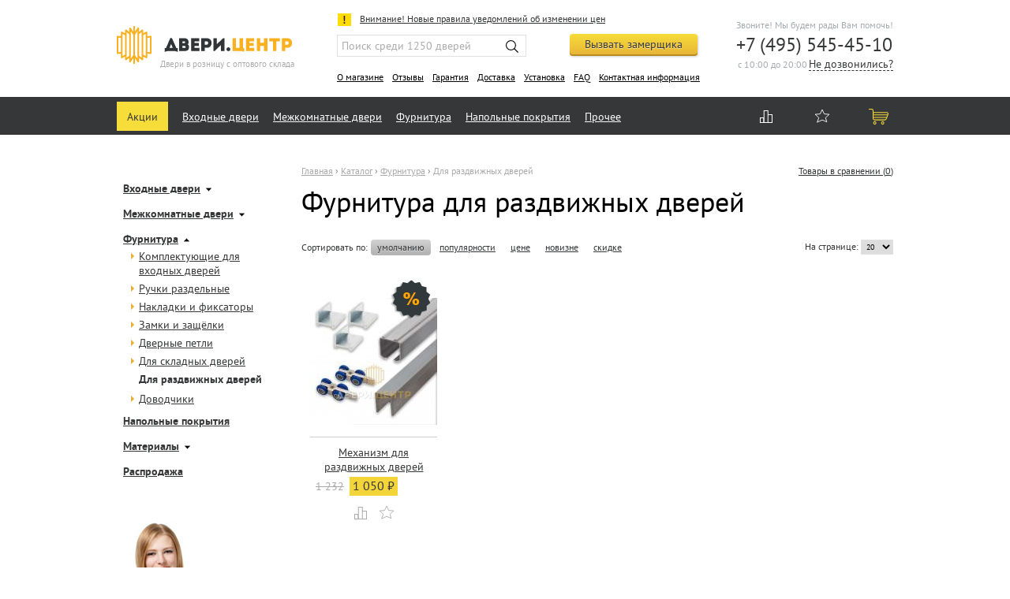

--- FILE ---
content_type: text/html; charset=utf-8
request_url: https://www.dvericentr.ru/catalog/furnitura/dlya-razdvignyh-dverey
body_size: 9327
content:
<!DOCTYPE html>
<html dir="ltr" lang="ru" xml:lang="ru">
<head>
	<title>Фурнитура для раздвижных дверей</title>
	<base href="https://www.dvericentr.ru/" />
	<meta http-equiv="Content-Type" content="text/html; charset=utf-8" />
	<meta name="SKYPE_TOOLBAR" content="SKYPE_TOOLBAR_PARSER_COMPATIBLE" />
	<meta name="description" content="Интернет-магазин «ДвериЦентр» предлагает широкий ассортимент продукции по доступной цене. Фурнитура для раздвижных дверей. Наш телефон в Москве: +7 (495) 545-45-10" />
	<link rel="shortcut icon" href="/bricks/favicon.ico" type="image/vnd.microsoft.icon" />
	<link rel="stylesheet" type="text/css" href="/bricks/css/css_McvK1w7WfUL1zRhY2OtQf6QDfccuqPs121Lc50RcjEc.ngz.css" media="all" />
		<script>var _gaq=_gaq || [];_gaq.push(['_setAccount','UA-18389126-1']);_gaq.push(['_trackPageview']);(function(){var ga=document.createElement('script');ga.type='text/javascript';ga.async=true;ga.src=('https:'==document.location.protocol?'https://ssl':'http://www')+'.google-analytics.com/ga.js';var s=document.getElementsByTagName('script')[0];s.parentNode.insertBefore(ga,s);})();
</script>
<!--[if lte IE 7]>
	<link rel="stylesheet" type="text/css" href="/bricks/css/style.ie.css"/>
<![endif]-->
</head>
<body class="lm">
<div id="wrapper">
		<div id="container">
		<div id="header-wrapper">
			<div id="header" class="section cf">
				<div class="right-side">
										<div class="top-line-content cf">
						<div id="achtung">
	<span class="achtung-mark"></span>
	<a href="https://www.dvericentr.ru/novosti/pravila-uvedomlenij-280222.html">Внимание! Новые правила уведомлений об изменении цен</a>
</div>
					</div>
										<div id="search">
						<form action="https://www.dvericentr.ru/search" method="get">
							<input id="filter-name" name="q" placeholder="Поиск среди 1250 дверей" type="text" value="" /> <input name="route" type="hidden" value="product/search" /> <button class="icon i--search" type="submit"></button></form>
					</div>
					<div class="free-gauger hblock">
						<div class="name">&nbsp;</div>
						<div class="link"><a class="button call-gauger dialog call" href="/contact?type=gauger">Вызвать замерщика</a></div>
					</div>
					<div id="top-phone">
						<span class="call-now">Звоните! Мы будем рады Вам помочь!</span>
						<div class="phone-wrapper"><span class="phone" id="ya-phone-1"><a href="tel:+74955454510">+7 (495) 545-45-10</a></span></div>
						<div class="work-times" title="Режим работы">с 10:00 до 20:00</div>
						<div class="link"><a class="js dialog dashed call" href="/contact?type=call">Не дозвонились?</a></div>
					</div>
					<div id="menu-6">
<noindex>	<ul class="menu no-mark"><li  class="no-child" ><a class="item" href="/about">О магазине</a></li><li  class="no-child" ><a class="item" href="/reviews">Отзывы</a></li><li  class="no-child" ><a class="item" href="/warranty">Гарантия</a></li><li  class="no-child" ><a class="item" href="/uslugi#dostavka">Доставка</a></li><li  class="no-child" ><a class="item" href="/uslugi#ustanovka">Установка</a></li><li  class="no-child" ><a class="item" href="/faq">FAQ</a></li><li  class="no-child" ><a class="item" href="kontakty">Контактная информация</a></li></ul></noindex></div>
				</div>
				<div id="logo">
					<a href="/"><img src="/bricks/logo.png" title='Интернет-магазин «Двери Центр»' alt='Интернет-магазин «Двери Центр»' /></a>
					<div id="slogan">Двери в розницу с оптового склада</div>
				</div>
			</div>
			<div id="main-menu" class="l-main-menu h-line">
				<div class="section cf">
					<div class="free-gauger-fix">
<div class="link"><a class="button call-gauger dialog call" href="/contact?type=gauger">Вызвать замерщика</a></div>
</div><div class="main-menu">
	<ul class="no-mark"><li  class="no-child sale id-84" ><a class="item" href="https://www.dvericentr.ru/akcii-i-skidki">Акции</a></li><li  class="has-child id-85" ><a class="item" href="https://www.dvericentr.ru/catalog/vhodnye-dveri">Входные двери</a><div class="hover-wrap"><div class="childrens"><ul class="no-mark childrens id-85"><li  class="has-child id-166" ><span class="heading-item">По типу</span><span class="category-image"></span><div class="hover-wrap"><div class="childrens"><ul class="no-mark childrens id-166"><li  class="no-child id-167" ><a class="item" href="https://www.dvericentr.ru/catalog/vhodnye-dveri/russia">Российские</a></li><li  class="no-child id-170" ><a class="item" href="https://www.dvericentr.ru/catalog/vhodnye-dveri/dvuhstvorchatye">Двустворчатые</a></li><li  class="no-child id-169" ><a class="item" href="https://www.dvericentr.ru/catalog/vhodnye-dveri/uteplennye">Утеплённые</a></li><li  class="no-child id-216" ><a class="item" href="https://www.dvericentr.ru/catalog/vhodnye-dveri/ulichnye">Уличные</a></li></ul></div></div></li><li  class="has-child id-colors" ><span class="heading-item">По цвету</span><div class="hover-wrap"><div class="childrens"><ul class="no-mark childrens id-colors"><li  class="no-child id-1" ><span class="color-preview color-1" title="Белые"><a href="https://www.dvericentr.ru/catalog/vhodnye-dveri?pa[g][1]=1"></a></span></li><li  class="no-child id-12" ><span class="color-preview color-12" title="Тёмно-коричневые"><a href="https://www.dvericentr.ru/catalog/vhodnye-dveri?pa[g][12]=12"></a></span></li><li  class="no-child id-3" ><span class="color-preview color-3" title="Светлые"><a href="https://www.dvericentr.ru/catalog/vhodnye-dveri?pa[g][3]=3"></a></span></li><li  class="no-child id-2" ><span class="color-preview color-2" title="Черные"><a href="https://www.dvericentr.ru/catalog/vhodnye-dveri?pa[g][2]=2"></a></span></li></ul></div></div></li><li  class="has-child id-price" ><span class="heading-item">Ценовой диапазон</span><div class="hover-wrap"><div class="childrens"><ul class="no-mark childrens id-price"><li  class="no-child id-0" ><a class="item" href="https://www.dvericentr.ru/catalog/vhodnye-dveri?pa[p][price][max]=26200">до 26	200<span class="rub"> Р</span></a></li><li  class="no-child id-1" ><a class="item" href="https://www.dvericentr.ru/catalog/vhodnye-dveri?pa[p][price][min]=26200&pa[p][price][max]=28300">26	200<span class="rub"> Р</span> до 28	300<span class="rub"> Р</span></a></li><li  class="no-child id-2" ><a class="item" href="https://www.dvericentr.ru/catalog/vhodnye-dveri?pa[p][price][min]=28300&pa[p][price][max]=30400">28	300<span class="rub"> Р</span> до 30	400<span class="rub"> Р</span></a></li><li  class="no-child id-3" ><a class="item" href="https://www.dvericentr.ru/catalog/vhodnye-dveri?pa[p][price][min]=30400">от 30	400<span class="rub"> Р</span></a></li></ul></div></div></li></ul></div></div></li><li  class="has-child md id-86" ><a class="item" href="https://www.dvericentr.ru/catalog/mezhkomnatnye-dveri">Межкомнатные двери</a><div class="hover-wrap"><div class="childrens"><ul class="no-mark childrens id-86"><li  class="has-child id-171" ><span class="heading-item">По типу</span><span class="category-image"></span><div class="hover-wrap"><div class="childrens"><ul class="no-mark childrens id-171"><li  class="no-child id-172" ><a class="item" href="https://www.dvericentr.ru/catalog/mezhkomnatnye-dveri/laminirovannye">Ламинированные</a></li><li  class="no-child id-173" ><a class="item" href="https://www.dvericentr.ru/catalog/mezhkomnatnye-dveri/pvh">Пленка ПВХ</a></li><li  class="no-child id-175" ><a class="item" href="https://www.dvericentr.ru/catalog/mezhkomnatnye-dveri/shponirovannye">Шпонированные</a></li><li  class="no-child id-176" ><a class="item" href="https://www.dvericentr.ru/catalog/mezhkomnatnye-dveri/iz-massiva">Из массива</a></li><li  class="no-child id-177" ><a class="item" href="https://www.dvericentr.ru/catalog/mezhkomnatnye-dveri/ekoshpon">Экошпон</a></li><li  class="no-child id-179" ><a class="item" href="https://www.dvericentr.ru/catalog/mezhkomnatnye-dveri/emal">Крашеные (эмаль)</a></li><li  class="no-child id-178" ><a class="item" href="https://www.dvericentr.ru/catalog/mezhkomnatnye-dveri/razdvizhnye-garmoshka">Раздвижные</a></li><li  class="no-child id-209" ><a class="item" href="https://www.dvericentr.ru/catalog/mezhkomnatnye-dveri/skladnye-dveri">Складные двери</a></li><li  class="no-child id-220" ><a class="item" href="https://www.dvericentr.ru/catalog/mezhkomnatnye-dveri/ot-proizvoditelya">От производителя</a></li><li  class="no-child id-222" ><a class="item" href="https://www.dvericentr.ru/catalog/mezhkomnatnye-dveri/dlya-vannoy-i-tualeta">Для ванной и туалета</a></li></ul></div></div></li><li  class="has-child id-colors" ><span class="heading-item">По цвету</span><div class="hover-wrap"><div class="childrens"><ul class="no-mark childrens id-colors"><li  class="no-child id-1" ><span class="color-preview color-1" title="Белые"><a href="https://www.dvericentr.ru/catalog/mezhkomnatnye-dveri/f/belye"></a></span></li><li  class="no-child id-12" ><span class="color-preview color-12" title="Тёмно-коричневые"><a href="https://www.dvericentr.ru/catalog/mezhkomnatnye-dveri/f/tyomno-korichnevye"></a></span></li><li  class="no-child id-10" ><span class="color-preview color-10" title="Коричневые"><a href="https://www.dvericentr.ru/catalog/mezhkomnatnye-dveri/f/korichnevye"></a></span></li><li  class="no-child id-11" ><span class="color-preview color-11" title="Светло-коричневые"><a href="https://www.dvericentr.ru/catalog/mezhkomnatnye-dveri/f/g_11"></a></span></li><li  class="no-child id-3" ><span class="color-preview color-3" title="Светлые"><a href="https://www.dvericentr.ru/catalog/mezhkomnatnye-dveri/f/svetlye"></a></span></li><li  class="no-child id-4" ><span class="color-preview color-4" title="Темные"><a href="https://www.dvericentr.ru/catalog/mezhkomnatnye-dveri/f/temnye"></a></span></li><li  class="no-child id-2" ><span class="color-preview color-2" title="Черные"><a href="https://www.dvericentr.ru/catalog/mezhkomnatnye-dveri/f/chernye"></a></span></li></ul></div></div></li><li  class="has-child id-price" ><span class="heading-item">Ценовой диапазон</span><div class="hover-wrap"><div class="childrens"><ul class="no-mark childrens id-price"><li  class="no-child id-0" ><a class="item" href="https://www.dvericentr.ru/catalog/mezhkomnatnye-dveri/f/price_-6800">до 6	800<span class="rub"> Р</span></a></li><li  class="no-child id-1" ><a class="item" href="https://www.dvericentr.ru/catalog/mezhkomnatnye-dveri/f/price_6800-10000">6	800<span class="rub"> Р</span> до 10	000<span class="rub"> Р</span></a></li><li  class="no-child id-2" ><a class="item" href="https://www.dvericentr.ru/catalog/mezhkomnatnye-dveri/f/price_10000-13200">10	000<span class="rub"> Р</span> до 13	200<span class="rub"> Р</span></a></li><li  class="no-child id-3" ><a class="item" href="https://www.dvericentr.ru/catalog/mezhkomnatnye-dveri/f/price_13200">от 13	200<span class="rub"> Р</span></a></li></ul></div></div></li></ul></div></div></li><li  class="has-child id-89" ><a class="item" href="https://www.dvericentr.ru/catalog/furnitura">Фурнитура</a><div class="hover-wrap"><div class="childrens"><ul class="no-mark childrens id-89"><li  class="has-child id-180" ><span class="heading-item">Ручки</span><span class="category-image"></span><div class="hover-wrap"><div class="childrens"><ul class="no-mark childrens id-180"><li  class="no-child id-181" ><a class="item" href="https://www.dvericentr.ru/catalog/furnitura/ruchki-zashelki">Ручки-защёлки</a></li><li  class="no-child id-182" ><a class="item" href="https://www.dvericentr.ru/catalog/furnitura/ruchki-dlya-dverey">Ручки раздельные</a></li></ul></div></div></li><li  class="has-child id-183" ><span class="heading-item">Замки, цилиндры</span><span class="category-image"></span><div class="hover-wrap"><div class="childrens"><ul class="no-mark childrens id-183"><li  class="no-child id-185" ><a class="item" href="https://www.dvericentr.ru/catalog/furnitura/zamki">Замки и защёлки</a></li><li  class="no-child id-186" ><a class="item" href="https://www.dvericentr.ru/catalog/furnitura/tsilindry">Цилиндры</a></li><li  class="no-child id-202" ><a class="item" href="https://www.dvericentr.ru/catalog/furnitura/nakladki-i-fiksatory">Накладки и фиксаторы</a></li></ul></div></div></li><li  class="has-child id-188" ><span class="heading-item">Прочая фурнитура</span><span class="category-image"></span><div class="hover-wrap"><div class="childrens"><ul class="no-mark childrens id-188"><li  class="no-child id-189" ><a class="item" href="https://www.dvericentr.ru/catalog/furnitura/dvernye-ogranichiteli">Дверные ограничители</a></li><li  class="no-child id-190" ><a class="item" href="https://www.dvericentr.ru/catalog/furnitura/petli">Дверные петли</a></li><li  class="no-child id-192" ><a class="item" href="https://www.dvericentr.ru/catalog/furnitura/dovodchiki">Доводчики</a></li><li  class="no-child id-203" ><a class="item" href="https://www.dvericentr.ru/catalog/furnitura/prochee-1">Прочее</a></li></ul></div></div></li><li  class="no-child id-194" ><a class="item" href="https://www.dvericentr.ru/catalog/furnitura/dlya-razdvignyh-dverey">Для раздвижных дверей</a></li><li  class="no-child id-204" ><a class="item" href="https://www.dvericentr.ru/catalog/furnitura/dlya-skladnyh-dverey">Для складных дверей</a></li></ul></div></div></li><li  class="has-child id-146" ><a class="item" href="https://www.dvericentr.ru/catalog/napolnye-pokrytiya">Напольные покрытия</a><div class="hover-wrap"><div class="childrens"><ul class="no-mark childrens id-146"><li  class="no-child as-image id-198" ><a class="item" href="https://www.dvericentr.ru/catalog/napolnye-pokrytiya/plintysa" title="Плинтус"><span class="category-image"></span><span class="heading-item">Плинтус</span></a></li></ul></div></div></li><li  class="no-child id-200" ><a class="item" href="https://www.dvericentr.ru/catalog/montazh-i-restavraciya">Прочее</a></li></ul></div><div class="right">
	<div data-id="cart" class="hblock">
		
		<a class="ui-action-item" href="https://www.dvericentr.ru/compare" data-target="compare">
			<span class="icon i--white i--compare count-badge count-badge--overlap" data-badge="0" data-id="compare-counter"></span> <span class="in-fix"><span class="link-view">Сравнение</span></span>
		</a>
		<a class="ui-action-item" href="https://www.dvericentr.ru/wishlist" data-target="wishlist">
			<span class="icon i--white i--wishlist count-badge count-badge--overlap" data-badge="0" data-id="wishlist-counter"></span> <span class="in-fix"><span class="link-view">Отложенные</span></span>
		</a>
		
		<a class="ui-action-item empty" href="https://www.dvericentr.ru/cart" data-target="cart">
			<span class="icon i--cart count-badge count-badge--overlap" data-badge="0" data-id="cart-counter"></span> <span class="in-fix"><span class="link-view">Корзина</span> <span class="text-totals">0<span class="rub"> Р</span></span></span>
		</a>
	</div>
</div>				</div>
			</div>
		</div>
		<div id="main" class="section cf l">
			<div id="content">
				
																								<div class="breadcrumb">
																				<noindex>					<a href="/">Главная</a>
					</noindex>															 › 															<a href="https://www.dvericentr.ru/catalog/all">Каталог</a>
																				 › 															<a href="https://www.dvericentr.ru/catalog/furnitura">Фурнитура</a>
																				 › 										<span class="breadcrumb-text">Для раздвижных дверей</span>
														</div>
												<div class="heading-title-wrapper">
					<h1>Фурнитура для раздвижных дверей</h1>
				</div>
								<div id="notification">
							</div>
								<div class="compare-link-wrapper"><a class="compare-link" href="https://www.dvericentr.ru/compare">Товары в сравнении (<span data-id="compare-count">0</span>)</a></div>
<div data-id="80" id="product-container">
	<div class="category-top">
				<div id="sorts">
			<div class="select cf">
				<span class="sort-title">Сортировать по:</span>
													<span class="button gray active "><a class="sorts" href="https://www.dvericentr.ru/catalog/furnitura/dlya-razdvignyh-dverey">умолчанию</a></span>
																	<span><a class="sorts" href="https://www.dvericentr.ru/catalog/furnitura/dlya-razdvignyh-dverey?sort=popular">популярности</a></span>
																	<span><a class="sorts" href="https://www.dvericentr.ru/catalog/furnitura/dlya-razdvignyh-dverey?sort=price&order=ASC">цене</a></span>
																	<span><a class="sorts" href="https://www.dvericentr.ru/catalog/furnitura/dlya-razdvignyh-dverey?sort=new">новизне</a></span>
																	<span><a class="sorts" href="https://www.dvericentr.ru/catalog/furnitura/dlya-razdvignyh-dverey?sort=actions">скидке</a></span>
											</div>
		</div>
		<div id="limits">
			<span class="limit-title">На странице:</span>
			<select name="limit" onChange="location = this.value;">
								<option value="https://www.dvericentr.ru/catalog/furnitura/dlya-razdvignyh-dverey?limit=20" selected="selected">20</option>
								<option value="https://www.dvericentr.ru/catalog/furnitura/dlya-razdvignyh-dverey?limit=40" >40</option>
								<option value="https://www.dvericentr.ru/catalog/furnitura/dlya-razdvignyh-dverey?limit=100" >100</option>
							</select>
		</div>
					</div>
	<div id="products">
				<div class="product-list">
			<div class="item cat-25 product-furniture discount">
			<div class="full-info">
		<a href="https://www.dvericentr.ru/catalog/furnitura/dlya-razdvignyh-dverey/mehanizm-dlya-razdvizhnyh-dverey-2" class="js-fast-view button">Быстрый просмотр</a>
	</div>
		<a href="https://www.dvericentr.ru/catalog/furnitura/dlya-razdvignyh-dverey/mehanizm-dlya-razdvizhnyh-dverey-2" title="">
				<div class="ny-sale"></div>
				<div class="image">
						<div class="ico-destiny percent"></div>
						<div class="img-wrapper">
								<img src="https://www.dvericentr.ru/images/cache/product_furniture/data/furnitura_dlya_mezhkomnatnyh_dverey/dlya_razdvizhnyh_dverey/mehanizm.jpg" alt="Механизм для раздвижных дверей" />
							</div>
		</div>
		<div class="name">Механизм для раздвижных дверей</div>
	</a>
		<div class="item-under">
				<div class="price special">
						<span class="old-price">1	050<span class="rub"> Р</span></span> <del>1 232</del>
					</div>
		
		
				<div class="under-icons icons-block cf">
			<a class="js-compare" href="https://www.dvericentr.ru/compare/update?product_id=3101" rel="nofollow" title="Добавить в сравнение">
				<span class="icon i--compare"></span>
			</a>
			<a class="js-wishlist" href="https://www.dvericentr.ru/wishlist/update?product_id=3101" rel="nofollow" title="Добавить в отложенные">
				<span class="icon i--wishlist"></span>
			</a>
		</div>
					</div>
</div>
			<div class="item tmp"></div>
			<div class="item tmp"></div>
		</div>
						<div class="pagination"></div>
							</div>
</div>
<div class="category-info	">
		<p><br></p></div>
												<noindex><div id="destinations">
	<ul class="no-mark">
		<li class="destiny doors">
			<a href="/catalog/mezhkomnatnye-dveri"> </a>
			<div class="content">
				<div class="title">
					<a href="/catalog/mezhkomnatnye-dveri">Цены от 1530 р.</a></div>
				<div class="text">
					<a href="/catalog/mezhkomnatnye-dveri">Продажа без посредников напрямую от производителей.</a></div>
			</div>
		</li>
		<li class="destiny gauging">
			<a href="/uslugi#zamer"> </a>
			<div class="content">
				<div class="title">
					<a href="/uslugi#zamer">Услуга замера</a></div>
				<div class="text">
					<a href="/uslugi#zamer">Вы не ошибетесь с&nbsp;выбором, благодаря профессиональному замеру.</a></div>
			</div>
		</li>
		<li class="destiny install">
			<a href="/uslugi#ustanovka"> </a>
			<div class="content">
				<div class="title">
					<a href="/uslugi#ustanovka">Установка под ключ</a></div>
				<div class="text">
					<a href="/uslugi#ustanovka">Профессиональный монтаж за&nbsp;1&nbsp;день. Более 500&nbsp;тыс. дверей установлено с&nbsp;2004&nbsp;года.</a></div>
			</div>
		</li>
		<li class="destiny payment">
			<div class="content">
				<div class="title">
					Без предоплаты</div>
				<div class="text">
					Вам не нужно платить заранее! Сначала товар&nbsp;— потом деньги.</div>
			</div>
		</li>
		<li class="destiny delivery">
			<a href="/uslugi#dostavka"> </a>
			<div class="content">
				<div class="title">
					<a href="/uslugi#dostavka">Доставка по всей РФ</a></div>
				<div class="text">
					<a href="/uslugi#dostavka">90% товаров в наличии на складе. В Москве и области привезём ваш заказ уже завтра,
 в другие регионы оперативно отправим.</a></div>
			</div>
		</li>
		<li class="destiny guarantees">
			<a href="/warranty"> </a>
			<div class="content">
				<div class="title">
					<a href="/warranty">Гарантия 12 месяцев</a></div>
				<div class="text">
					<a href="/warranty">Вы ничем не рискуете, покупая у нас! Гарантия на двери и установку 1 год.</a></div>
			</div>
		</li>
	</ul>
</div></noindex>												<a id="scrollTop" title="Наверх"><span class="scrollArrow"></span></a>
			</div>
						<div id="column-left" class="cf">
				<div class="category cf">
	<ul>
				<li class="parent ">
			<a class="top" title='Входные двери' href="https://www.dvericentr.ru/catalog/vhodnye-dveri">Входные двери							<span class="cat-show-link"></span>
						</a>
						<ul class="menu"  style="display:none;">
								<li>
										<a title='Российские' href="https://www.dvericentr.ru/catalog/vhodnye-dveri/russia">Российские</a>
				

				</li>
								<li>
										<a title='Утеплённые' href="https://www.dvericentr.ru/catalog/vhodnye-dveri/uteplennye">Утеплённые</a>
				

				</li>
							</ul>
					</li>
				<li class="parent ">
			<a class="top" title='Межкомнатные двери' href="https://www.dvericentr.ru/catalog/mezhkomnatnye-dveri">Межкомнатные двери							<span class="cat-show-link"></span>
						</a>
						<ul class="menu"  style="display:none;">
								<li>
										<a title='Пленка ПВХ' href="https://www.dvericentr.ru/catalog/mezhkomnatnye-dveri/pvh">Пленка ПВХ</a>
				

				</li>
								<li>
										<a title='Шпонированные' href="https://www.dvericentr.ru/catalog/mezhkomnatnye-dveri/shponirovannye">Шпонированные</a>
				

				</li>
								<li>
										<a title='Из массива' href="https://www.dvericentr.ru/catalog/mezhkomnatnye-dveri/iz-massiva">Из массива</a>
				

				</li>
								<li>
										<a title='Хард Флекс' href="https://www.dvericentr.ru/catalog/mezhkomnatnye-dveri/hard-fleks">Хард Флекс</a>
				

				</li>
								<li>
										<a title='Эмаль (крашеные)' href="https://www.dvericentr.ru/catalog/mezhkomnatnye-dveri/emal">Эмаль (крашеные)</a>
				

				</li>
								<li>
										<a title='Раздвижные' href="https://www.dvericentr.ru/catalog/mezhkomnatnye-dveri/razdvizhnye-garmoshka">Раздвижные</a>
				

				</li>
								<li>
										<a title='Для ванной и туалета' href="https://www.dvericentr.ru/catalog/mezhkomnatnye-dveri/dlya-vannoy-i-tualeta">Для ванной и туалета</a>
				

				</li>
								<li>
										<a title='От производителя' href="https://www.dvericentr.ru/catalog/mezhkomnatnye-dveri/ot-proizvoditelya">От производителя</a>
				

				</li>
							</ul>
					</li>
				<li class="parent ">
			<a class="top" title='Фурнитура' href="https://www.dvericentr.ru/catalog/furnitura">Фурнитура							<span class="cat-show-link checked"></span>
						</a>
						<ul class="menu" >
								<li>
										<a title='Комплектующие для входных дверей' href="https://www.dvericentr.ru/catalog/vhodnye-dveri/komplektuyushchie">Комплектующие для входных дверей</a>
				

				</li>
								<li>
										<a title='Ручки раздельные' href="https://www.dvericentr.ru/catalog/furnitura/ruchki-dlya-dverey">Ручки раздельные</a>
				

				</li>
								<li>
										<a title='Накладки и фиксаторы' href="https://www.dvericentr.ru/catalog/furnitura/nakladki-i-fiksatory">Накладки и фиксаторы</a>
				

				</li>
								<li>
										<a title='Замки и защёлки' href="https://www.dvericentr.ru/catalog/furnitura/zamki">Замки и защёлки</a>
				

				</li>
								<li>
										<a title='Дверные петли' href="https://www.dvericentr.ru/catalog/furnitura/petli">Дверные петли</a>
				

				</li>
								<li>
										<a title='Для складных дверей' href="https://www.dvericentr.ru/catalog/furnitura/dlya-skladnyh-dverey">Для складных дверей</a>
				

				</li>
								<li class="active-trail">
										<a title='Для раздвижных дверей' href="https://www.dvericentr.ru/catalog/furnitura/dlya-razdvignyh-dverey" class="active">Для раздвижных дверей</a>
				

				</li>
								<li>
										<a title='Доводчики' href="https://www.dvericentr.ru/catalog/furnitura/dovodchiki">Доводчики</a>
				

				</li>
							</ul>
					</li>
				<li class="parent ">
			<a class="top" title='Напольные покрытия' href="https://www.dvericentr.ru/catalog/napolnye-pokrytiya">Напольные покрытия						</a>
					</li>
				<li class="parent last">
			<a class="top" title='Материалы' href="https://www.dvericentr.ru/catalog/montazh-i-restavraciya">Материалы							<span class="cat-show-link"></span>
						</a>
						<ul class="menu"  style="display:none;">
								<li>
										<a title='Для монтажа' href="https://www.dvericentr.ru/catalog/montazh-i-restavraciya/dlya-montazha">Для монтажа</a>
				

				</li>
							</ul>
					</li>
				<li class="parent ">
			<a class="top" title='Распродажа' href="https://www.dvericentr.ru/catalog/sale">Распродажа						</a>
					</li>
			</ul>
</div><noindex>
<div class="faq-block">
	<div class="block">
		<div class="title">Отвечаем на Ваши вопросы!</div>
		<ul class="no-mark faq-list">
						<li>
				<a href="/faq#faq-1">Как оформить заказ?</a>
			</li>
					<li>
				<a href="/faq#faq-24">Какое заполнение у межкомнатных дверей?</a>
			</li>
					<li>
				<a href="/faq#faq-23">Из какого материала двери лучше?</a>
			</li>
					<li>
				<a href="/faq#faq-21">Совпадает ли цвет моделей на сайте с цветом моделей наяву?</a>
			</li>
					<li>
				<a href="/faq#faq-20">Продаются ли у вас двери-купе?</a>
			</li>
					<li>
				<a href="/faq#faq-19">Есть ли в продаже доборы? Какой они ширины?</a>
			</li>
				</ul>
		<div class="bottom-links">
			<a href="/faq">Все ответы</a>
			<a class="ask dialog" href="/contact?type=faq">Спросить совета</a>
		</div>
	</div>
</div>
</noindex>			</div>
								</div>
	</div>
	<noindex>	<div id="footer">
		<div class="section cf">
			<div class="top-footer cf">
									<div id="address">
    <div class="phone"><span id="ya-phone-2"><a href="tel:+74955454510">+7 (495) 545-45-10</a></span></div>
    <div class="address">г. Москва</div>
        <div class="yellow"><a href="/contact?type=call" class="dialog call">Заказать обратный звонок</a></div>
    <div class="other-links">
        <div><a href="/customer-attention">Сайт не является договором оферты</a></div>
        <a href="/sitemap">Карта сайта</a>
    </div>
</div><div id="menu-7">
	<ul class="menu no-mark"><li  class="menu-el" ><span class="item">О магазине:</span><div class="childrens"><ul class="menu no-mark"><li  class="no-child" ><a class="item" href="https://www.dvericentr.ru/about">О нас</a></li><li  class="no-child" ><a class="item" href="https://www.dvericentr.ru/partnery">Партнёры</a></li><li  class="no-child" ><a class="item" href="https://www.dvericentr.ru/novosti">Новости</a></li><li  class="no-child" ><a class="item" href="/kontakty">Контакты</a></li><li  class="no-child" ><a class="item" href="https://www.dvericentr.ru/polezno">Полезно</a></li><li  class="no-child" ><a class="item" href="https://www.dvericentr.ru/agreement">Персональные данные</a></li></ul></div></li><li  class="menu-el" ><span class="item">Сервис:</span><div class="childrens"><ul class="menu no-mark"><li  class="no-child" ><a class="item" href="https://www.dvericentr.ru/dveri-v-kredit">Двери в кредит</a></li><li  class="no-child" ><a class="item" href="https://www.dvericentr.ru/uslugi#zamer">Замер</a></li><li  class="no-child" ><a class="item" href="https://www.dvericentr.ru/uslugi#dostavka">Доставка</a></li><li  class="no-child" ><a class="item" href="https://www.dvericentr.ru/uslugi#ustanovka">Установка</a></li><li  class="no-child" ><a class="item" href="https://www.dvericentr.ru/warranty">Гарантия</a></li><li  class="no-child" ><a class="item" href="/faq">Вопросы и ответы</a></li></ul></div></li><li  class="menu-el" ><span class="item">Каталог товаров:</span><div class="childrens"><ul class="menu no-mark"><li  class="no-child" ><a class="item" href="https://www.dvericentr.ru/catalog/vhodnye-dveri">Входные металлические двери</a></li><li  class="no-child" ><a class="item" href="https://www.dvericentr.ru/catalog/mezhkomnatnye-dveri">Межкомнатные двери</a></li><li  class="no-child" ><a class="item" href="https://www.dvericentr.ru/catalog/furnitura">Фурнитура</a></li><li  class="no-child" ><a class="item" href="https://www.dvericentr.ru/catalog/napolnye-pokrytiya">Напольные покрытия</a></li></ul></div></li></ul></div>
<div class="ya-reviews">
	<a href="https://market.yandex.ru/shop/151310/reviews" title="Оставить отзыв о магазине на yandex market"><img src="/bricks/css/images/ya-reviews.jpg" alt="Оставить отзыв" /></a>
</div>							</div>
						<div id="copyrights">&copy;&nbsp;2008-2026 г.&nbsp;Интернет магазин «Двери-Центр». <span>Материалы и дизайн сайта охраняются законодательством РФ об авторских и смежных правах. Копирование запрещено.</span>			</div>
		</div>
	</div>
	</noindex>	<div id="frame" class="frame-item"></div>
</div>
<link rel="stylesheet" href="/bricks/css/components/print.css" media="print">
	<script src="/bricks/js/js_QcE-BCSG6g01fCZXEn6a_Y2vxZxv4u367gJExSZGHAA.ngz.js"></script>
<script type='text/javascript'>(function(){ var widget_id = 'Y80W1KQA2B'; var s = document.createElement('script'); s.type = 'text/javascript'; s.async = true; s.src = '//code.jivosite.com/script/widget/'+widget_id; var ss = document.getElementsByTagName('script')[0]; ss.parentNode.insertBefore(s, ss);})();</script>
<script src="//mc.yandex.ru/metrika/phone.js?counter=1425313" defer></script>
<script type="text/javascript">(function (d, w, c) { (w[c] = w[c] || []).push(function() { try { w.yaCounter1425313 = new Ya.Metrika({id:1425313, enableAll: true, webvisor:true}); } catch(e) { } }); var n = d.getElementsByTagName("script")[0], s = d.createElement("script"), f = function () { n.parentNode.insertBefore(s, n); }; s.type = "text/javascript"; s.async = true; s.src = (d.location.protocol == "https:" ? "https:" : "http:") + "//mc.yandex.ru/metrika/watch.js"; if (w.opera == "[object Opera]") { d.addEventListener("DOMContentLoaded", f); } else { f(); } })(document, window, "yandex_metrika_callbacks");</script><noscript><div><img src="//mc.yandex.ru/watch/1425313" style="position:absolute; left:-9999px;" alt="" /></div></noscript>

<script type="text/javascript">
/* <![CDATA[ */
var google_conversion_id = 867462555;
var google_custom_params = window.google_tag_params;
var google_remarketing_only = true;
/* ]]> */
</script>
<script type="text/javascript" src="//www.googleadservices.com/pagead/conversion.js">
</script>
<noscript>
<div style="display:inline;">
<img height="1" width="1" style="border-style:none;" alt="" src="//googleads.g.doubleclick.net/pagead/viewthroughconversion/867462555/?guid=ON&amp;script=0"/>
</div>
</noscript>

<!-- Traffic tracking code -->
<script type="text/javascript">
    (function(w, p) {
        var a, s;
        (w[p] = w[p] || []).push({
            counter_id: 416454150
        });
        a = document.createElement('script'); a.type = 'text/javascript'; a.async = true;
        a.src = ('https:' == document.location.protocol ? 'https://' : 'http://') + 'autocontext.begun.ru/analytics.js';
        s = document.getElementsByTagName('script')[0]; s.parentNode.insertBefore(a, s);
    })(window, 'begun_analytics_params');
</script>

<script type="text/javascript">
(function (w, d, nv, ls) {
var lwait = function (w, on, trf, dly, ma, orf, osf) {var pfx = "ct_await_", sfx = "_completed";if (!w[pfx + on + sfx]) {var ci = clearInterval, si = setInterval, st = setTimeout, cmld = function() {if (!w[pfx + on + sfx]) { w[pfx + on + sfx] = true;if ((w[pfx + on] && (w[pfx + on].timer))) { ci(w[pfx + on].timer);w[pfx + on] = null;}orf(w[on]);}};if (!w[on] || !osf) {if (trf(w[on])){cmld();} else {if (!w[pfx + on]) {w[pfx + on] = {timer: si(function () {if (trf(w[on]) || ma < ++w[pfx + on].attempt) {cmld();}}, dly), attempt: 0};}}} else {if (trf(w[on])) {cmld();} else {osf(cmld);st(function(){lwait(w, on, trf, dly, ma, orf);}, 0);}}}};
var ct = function (w, d, e, c, n) {var a = 'all', b = 'tou', src = b + 'c' + 'h';src = 'm' + 'o' + 'd.c' + a + src; var jsHost = "https://" + src, p = d.getElementsByTagName(e)[0], s = d.createElement(e); var jsf = function (w, d, p, s, h, c, n) {s.async = 1;s.src = jsHost + "." + "r" + "u/d_client.js?param;" + (c ? "client_id" + c + ";" : "") + "ref" + escape(d.referrer) + ";url" + escape(d.URL) + ";cook" + escape(d.cookie) + ";attrs" + escape("{\"attrh\":" + n + ",\"ver\":170615}") + ";"; p.parentNode.insertBefore(s, p);};if (!w.jQuery) {var jq = d.createElement(e);jq.src = jsHost + "." + "r" + 'u/js/jquery-1.7.min.js';jq.onload = function () {lwait(w, 'jQuery', function (obj) {return (obj ? true : false);}, 30, 100, function () {jsf(w, d, d.getElementsByTagName(e)[0], s, jsHost, c, n);});};p.parentNode.insertBefore(jq, p);} else {jsf(w, d, p, s, jsHost, c, n);}};
var gaid = function (w, d, o, ct, n) {if (!!o) {lwait(w, o, function (obj) {return (obj && obj.getAll ? true : false);}, 200, (nv.userAgent.match(/Opera|OPR\//) ? 10 : 20), function (gaCounter) {var clId = null;try {var cnt = gaCounter && gaCounter.getAll ? gaCounter.getAll() : null;clId = cnt && cnt.length > 0 && !!cnt[0] && cnt[0].get ? cnt[0].get('clientId') : null;} catch (e) {console.warn("Unable to get clientId, Error: " + e.message);}ct(w, d, 'script', clId, n);}, function (f) {w[o](function () {f(w[o]);})});} else {ct(w, d, 'script', null, n);}};
var cid = function () {try {var m1 = d.cookie.match('(?:^|;)\\s*_ga=([^;]*)');if (!(m1 && m1.length > 1)) return null;var m2 = decodeURIComponent(m1[1]).match(/(\d+\.\d+)$/);if (!(m2 && m2.length > 1)) return null;return m2[1]} catch (err) {}}();
if (cid === null && !!w.GoogleAnalyticsObject) {
    if (w.GoogleAnalyticsObject == 'ga_ckpr') w.ct_ga = 'ga'; else w.ct_ga = w.GoogleAnalyticsObject;
    if (typeof Promise !== "undefined" && Promise.toString().indexOf("[native code]") !== -1) { new Promise(function (resolve) {var db, on = function () {resolve(true)}, off = function () {resolve(false)}, tryls = function tryls() {try {ls && ls.length ? off() : (ls.x = 1, ls.removeItem("x"), off());} catch (e) {nv.cookieEnabled ? on() : off();}}; w.webkitRequestFileSystem ? webkitRequestFileSystem(0, 0, off, on) : "MozAppearance" in d.documentElement.style ? (db = indexedDB.open("test"), db.onerror = on, db.onsuccess = off) : /constructor/i.test(w.HTMLElement) ? tryls() : !w.indexedDB && (w.PointerEvent || w.MSPointerEvent) ? on() : off();}).then(function (pm) {
        if (pm) {gaid(w, d, w.ct_ga, ct, 2);} else {gaid(w, d, w.ct_ga, ct, 3);}})} else {gaid(w, d, w.ct_ga, ct, 4);}
} else {ct(w, d, 'script', cid, 1);}})
(window, document, navigator, localStorage);
</script>

<!--LiveInternet counter--><script type="text/javascript"><!--document.write("<a href='//www.liveinternet.ru/click' "+"target=_blank><img src='//counter.yadro.ru/hit?t42.6;r"+escape(document.referrer)+((typeof(screen)=="undefined")?"":";s"+screen.width+"*"+screen.height+"*"+(screen.colorDepth?screen.colorDepth:screen.pixelDepth))+";u"+escape(document.URL)+";"+Math.random()+"' alt='' title='LiveInternet' "+"border='0' width='31' height='31'><\/a>")//--></script><!--/LiveInternet-->
</body>
</html>	

--- FILE ---
content_type: text/css
request_url: https://www.dvericentr.ru/bricks/css/css_McvK1w7WfUL1zRhY2OtQf6QDfccuqPs121Lc50RcjEc.ngz.css
body_size: 20482
content:
@font-face{font-family:PTSansWeb;src:url(/bricks/css/fonts/pts75f_w.eot);src:url(/bricks/css/fonts/pts75f_w.eot?#iefix) format("embedded-opentype"),url(/bricks/css/fonts/pts75f_w.woff) format("woff"),url(/bricks/css/fonts/pts75f_w.ttf) format("truetype"),url(/bricks/css/fonts/pts75f_w.svg#pt_sansbold) format("svg");font-weight:700;font-style:normal}@font-face{font-family:PTSansWeb;src:url(/bricks/css/fonts/ptsans.eot);src:url(/bricks/css/fonts/ptsans.eot) format("embedded-opentype"),url(/bricks/css/fonts/ptsans.woff) format("woff"),url(/bricks/css/fonts/ptsans.ttf) format("truetype"),url(/bricks/css/fonts/ptsans.svg#PTSansRegular) format("svg");font-weight:400;font-style:normal}@font-face{font-family:PTSansregrouble;src:url(/bricks/css/fonts/PTbold-rouble.eot);src:local("☺"),url(/bricks/css/fonts/PTbold-rouble.eot?#iefix) format("embedded-opentype"),url(/bricks/css/fonts/PTbold-rouble.svg#PT\ Sans) format("svg"),url(/bricks/css/fonts/PTbold-rouble.woff) format("woff"),url(/bricks/css/fonts/PTbold-rouble.ttf) format("truetype");font-weight:700;font-style:normal}@font-face{font-family:PTSansregrouble;src:url(/bricks/css/fonts/PT-rouble.eot);src:local("☺"),url(/bricks/css/fonts/PT-rouble.eot?#iefix) format("embedded-opentype"),url(/bricks/css/fonts/PT-rouble.svg#PT\ Sans) format("svg"),url(/bricks/css/fonts/PT-rouble.woff) format("woff"),url(/bricks/css/fonts/PT-rouble.ttf) format("truetype");font-weight:400;font-style:normal}*{margin:0;padding:0}* html .wrapper,body,html{height:100%}body,html{min-width:1000px}body{background:#fff;color:#353739;font:normal normal 14px/1.3em PT Sans,PTSansWeb,PT Sans Regular,Helvetica,sans-serif;font-weight:400;font-stretch:normal}body.error-page{filter:url('data:image/svg+xml;charset=utf-8,<svg xmlns="http://www.w3.org/2000/svg"><filter id="filter"><feColorMatrix type="matrix" color-interpolation-filters="sRGB" values="0.2126 0.7152 0.0722 0 0 0.2126 0.7152 0.0722 0 0 0.2126 0.7152 0.0722 0 0 0 0 0 1 0" /></filter></svg>#filter');filter:grayscale(100%)}h1,h2,h3,h4,h5,h6{color:#000;font-weight:400;margin:1.3em 0 .4em;line-height:1em;font-family:PT Sans,PTSansWeb,PT Sans Regular,Helvetica,sans-serif}h1{margin:.3em 0 .8em;font-size:2.571em;line-height:1.1em}h2{font-size:2em;color:#353739;line-height:1.3em}h3{font-size:1.3333em}h4{font-size:1.2em;line-height:1.25em;margin-bottom:.5em}h5{font-size:1em;margin-bottom:1.5em}h5,h6{font-weight:700}h6{font-size:.7142em;line-height:1.8em;margin-bottom:1.8em}h1 img,h2 img,h3 img,h4 img,h5 img,h6 img{margin:0}.h2{color:#000;font-weight:400;margin:1.3em 0 .4em;line-height:1em;font-family:PT Sans;font-size:1.7142em;color:#353739}.heading-title-wrapper{clear:both}body.front .heading-title-wrapper{text-align:center}p,ul{font-size:1em;line-height:1.35em}p{margin:0 0 .75em}a{color:#353739;outline:none;text-decoration:underline}a[href^=tel]{text-decoration:none!important}a:focus{outline:none!important}a:hover{color:#900;outline:none;text-decoration:none}a:active,li a.active{color:#777}img{border:0}li ol,li ul{margin:0}ol,ul{margin:0 1.5em 1.5em 0;padding-left:1.5em}ul{list-style:none;padding-left:40px}ol li,ul li{margin-bottom:3px}ol{list-style-type:decimal}dl{margin:0 0 1.5em}dl dt{font-weight:700}dd{margin:0 0 1em 1.5em}table{border-spacing:0;margin-bottom:1.5em;width:100%}td,th,tr{padding:.1em .5em;vertical-align:top}hr{background:#666;border:none;clear:both;float:none;height:1px;margin:-1px 0 1.5em;width:100%}textarea{padding:4px 6px;border:1px solid #e1e1e1}fieldset{border:1px solid #ccc;margin:.5em 0;padding:1em}input:focus,select:focus,textarea:focus{outline:none;border-color:#ffc500}input[type=checkbox]{vertical-align:middle}input[type=email],input[type=password],input[type=search],input[type=text],select{font-family:PTSansWeb,PT Sans Regular;font-size:.8571em;border:1px solid #e1e1e1;padding:6px 5px;outline:none;width:264px}select{box-sizing:content-box;width:auto;padding:1px 2px}label{cursor:pointer;width:106px;display:inline-block;min-height:18px}label[for=enquiry]{white-space:nowrap}label:hover{color:red!important}label.full-width{width:auto}.submit-wrapper input[name=feedback],.submit-wrapper input[name=hash],.submit-wrapper input[name=subject]{position:absolute;left:-999999999px;visibility:hidden}button{cursor:pointer}.button-wrapper{text-align:center;margin:30px 0 40px}.button.gray,input[type=submit].gray{line-height:1.3;display:inline-block;font-family:PTSansWeb,PT Sans Regular;font-size:.8571em;text-decoration:none;cursor:pointer;color:#3b3b3b;margin:0;text-align:center;font-weight:400;border:0;padding:5px 25px;background:#d2d2d2;background:linear-gradient(180deg,#d2d2d2 2%,#b5b5b5 84%);color:#fff;box-shadow:none!important}.button.gray:hover,input[type=submit].gray:hover{top:0!important;background:#ededed;background:linear-gradient(180deg,#ededed 8%,#e2e2e2 84%)}.button.gray:active,input[type=submit].gray:active{background:#adadad;background:linear-gradient(180deg,#adadad 2%,#c6c6c6 39%,#c9c9c9 59%,#b5b5b5)}.button,input[type=submit]{font-size:14px;cursor:pointer;color:#353739!important;text-shadow:0 1px 0 hsla(0,0%,100%,.55);text-decoration:none;line-height:1.2em;padding:5px 19px 7px;background-image:linear-gradient(-180deg,#f6dd39,#e8b237);box-shadow:inset 0 -2px 0 0 #b78c20,1px 1px 3px 0 rgba(0,0,0,.18);border:none;border-radius:4px;display:inline-block;position:relative}.button:hover,input[type=submit]:hover{top:1px;box-shadow:inset 0 -1px 0 0 #b78c20,1px 1px 3px 0 rgba(0,0,0,.18)}.button.big,input[type=submit].big{font-size:16px;padding:10px 25px;line-height:1.3em;text-transform:uppercase;box-shadow:inset 0 -4px 0 0 #b78c20,1px 2px 4px 0 rgba(0,0,0,.18),inset 0 1px 0 0 hsla(0,0%,100%,.5)}.button.big:hover,input[type=submit].big:hover{box-shadow:inset 0 -3px 0 0 #b78c20,1px 1px 4px 0 rgba(0,0,0,.18),inset 0 1px 0 0 hsla(0,0%,100%,.5)}::-webkit-input-placeholder{color:#ababac}::-moz-placeholder{color:#ababac}:-ms-input-placeholder{color:#ababac}:-moz-placeholder{color:#ababac}.fake-label{text-decoration:none;min-height:18px}input[type=checkbox],input[type=radio]{position:absolute!important;left:-9999px}.fake-label,input[type=checkbox]+label,input[type=radio]+label{line-height:1.3em;display:inline-block;padding-left:25px;background:transparent url(/bricks/css/images/inputs.png) no-repeat 0 0}input[type=radio]+label{background-position:0 -395px;width:auto}input[type=radio]+label:hover{background-position:0 -475px}.fake-label:hover,input[type=checkbox]+label:hover{background-position:0 -94px}input[type=radio]:checked+label{background-position:0 -557px}input[type=checkbox]:active+label{background-position:0 -94px}.active .fake-label,input[type=checkbox]:checked+label{background-position:0 -198px}input[type=radio]:checked+label:hover{background-position:0 -644px}.active .fake-label:hover,input[type=checkbox]:checked+label:hover{background-position:-1px -310px}input.warning{border-color:red}table{border-collapse:collapse}.count-badge[data-badge]:after{font-weight:700;font-size:11px}.count-badge[data-badge="0"]:after{display:none!important}.count-badge.count-badge--dark:after{font-size:11px;color:#fff;background:#000;width:22px;height:22px;right:-12px;top:-12px}.count-badge{position:relative;white-space:nowrap}.count-badge:not([data-badge]){margin-right:auto}.count-badge[data-badge]:after{content:attr(data-badge);display:flex;flex-direction:row;flex-wrap:wrap;justify-content:center;align-content:center;align-items:center;position:absolute;top:-4px;right:4px;font-weight:600;width:18px;height:18px;background:#f6dd39;color:#353739;border-radius:50%;border:1px solid #353739;box-sizing:border-box}.count-badge.i--dark:after{background:#353739;color:#fff}.count-badge.count-badge--overlap{margin-right:9px}.count-badge.count-badge--overlap:after{right:-4px}.i--white.count-badge[data-badge]:after{background:#fff}.category-links-group{margin-bottom:20px}.category-links-group li{display:inline-block;margin:0 30px 20px 0}.category-links-group li .item.i--active{font-weight:700}.category-links-group li .count-badge.count-badge--overlap:after{right:-16px;top:-8px}.category-links-group li:last-of-type{margin-right:0}.compare-all-wrap{text-align:center;margin:40px 0 90px}.slideshow-item.is--active .sl-erider{z-index:7}.sl-erider{position:absolute;top:5px;right:5px;z-index:6;color:#a6abb0;background:#ececec;padding:3px 4px;line-height:1em;font-size:11px}.tippy-box[data-animation=fade][data-state=hidden]{opacity:0}[data-tippy-root]{max-width:calc(100vw - 10px)}.tippy-box{position:relative;background-color:#333;color:#fff;border-radius:4px;font-size:14px;line-height:1.4;white-space:normal;outline:0;transition-property:transform,visibility,opacity}.tippy-box[data-theme=erid]{background:#ececec;color:#353739;font-size:11px;border-radius:0}.tippy-box[data-theme=erid] .tippy-arrow{color:#ececec}.tippy-box[data-placement^=top]>.tippy-arrow{bottom:0}.tippy-box[data-placement^=top]>.tippy-arrow:before{bottom:-7px;left:0;border-width:8px 8px 0;border-top-color:currentColor;border-top-color:initial;transform-origin:center top}.tippy-box[data-placement^=bottom]>.tippy-arrow{top:0}.tippy-box[data-placement^=bottom]>.tippy-arrow:before{top:-7px;left:0;border-width:0 8px 8px;border-bottom-color:currentColor;border-bottom-color:initial;transform-origin:center bottom}.tippy-box[data-placement^=left]>.tippy-arrow{right:0}.tippy-box[data-placement^=left]>.tippy-arrow:before{border-width:8px 0 8px 8px;border-left-color:currentColor;border-left-color:initial;right:-7px;transform-origin:center left}.tippy-box[data-placement^=right]>.tippy-arrow{left:0}.tippy-box[data-placement^=right]>.tippy-arrow:before{left:-7px;border-width:8px 8px 8px 0;border-right-color:currentColor;border-right-color:initial;transform-origin:center right}.tippy-box[data-inertia][data-state=visible]{transition-timing-function:cubic-bezier(.54,1.5,.38,1.11)}.tippy-arrow{width:16px;height:16px;color:#333}.tippy-arrow:before{content:"";position:absolute;border-color:transparent;border-style:solid}.tippy-content{position:relative;padding:5px 9px;z-index:1}.section{width:984px;padding:0 10px;margin:auto}#container #header-wrapper{height:171px;margin-bottom:39px}#content,#wrapper{width:100%}#wrapper{margin:0 auto;height:100%}#container{min-height:100%;overflow:visible;margin:0 auto -219px}.fixed-head{position:fixed;top:0;right:0;left:0;transform:translateY(-50px);color:#fff;padding:9px 0;background:#353739;z-index:25;opacity:0;transition:all .3s linear .05s}.fixed-head.visible{opacity:1;transform:translateY(0)}#header{padding-top:33px}#header .right-side{float:right;width:705px;position:relative}#header .hblock{float:left;text-align:center;position:relative;top:-10px}#logo{display:inline-block;vertical-align:top;margin-right:23px;position:relative;z-index:5}#slogan{font-size:11px;color:#ababac;position:absolute;top:39px;left:55px;width:180px}#top-phone{vertical-align:top;float:right;position:relative;top:-11px}#menu-6{clear:both;position:relative;top:-13px}#menu-6 ul{margin:0}#menu-6 li{display:inline-block;font-size:12px;vertical-align:top;margin-right:11px}#achtung{position:absolute;height:20px;top:-18px;left:-1px}#main{padding-bottom:240px}#main.lr #content{float:left;margin:0 0 0 21.5%;padding:0;width:59%}#main.l #content{position:relative;float:right;margin:0 0 15px;padding:0;width:750px}#main.r #content{float:left;margin:0;padding:0;width:82%}#main.lr #column-left{float:left;margin:0 0 0 -80.5%;padding:0;width:20%}#main.lr #column-right{float:right;margin:0;padding:0;width:18.7%}#main.l #column-left{float:left;margin:0;padding:0;width:210px}#main.r #column-right{float:right;margin:0;padding:0;width:17%}#footer{padding:15px 0 20px;color:#fff;background:#353739;font-size:.8571em}#footer .section{position:relative}body.error-page #container #header-wrapper{border-bottom:none;height:86px}.link-view{text-decoration:underline}.fixed-head a,.link-view:hover{text-decoration:none}.fixed-head a{color:#fff}.fixed-head a:hover .link-view{text-decoration:none}.fixed-head .full-cart-wrap{float:right}.fixed-head .in-cart{display:none!important}.fixed-head .compare-link,.fixed-head .wishlist-link{float:right;margin:0 40px 0 0;position:relative;top:10px}.fixed-head .compare-link a,.fixed-head .wishlist-link a{display:inline-block;vertical-align:top}.fixed-head .compare-link{margin-right:90px}.in-fix{overflow:hidden;opacity:0;max-width:0;height:35px;line-height:35px;vertical-align:middle;transition:all .3s ease-out}.fixed-head .in-fix,.in-fix{display:inline-block}.fixed-head .compare-link span,.fixed-head .wishlist-link span{position:absolute;color:#f6dd39;top:1px;right:-20px;width:15px}.free-gauger-fix{float:left;margin-top:3px}.free-gauger-fix .link{display:inline-block;vertical-align:middle;margin-right:15px}.free-gauger-fix .name{display:inline-block;vertical-align:middle;margin:5px 35px 0 0}.fixed-head .right{float:right}.fixed-head .right .cart-block-icon{display:inline-block;vertical-align:top;width:35px;height:34px;background:transparent url(/bricks/css/images/icons.png) no-repeat 5px 6px;margin-right:10px}.fixed-head .content-carts{display:inline-block;vertical-align:top;width:160px;margin-top:10px}.fixed-head .content-carts .total-i-wrapper{display:inline-block;vertical-align:middle}.fixed-head .cart-link{color:#e7af37}.full-cart-wrap{display:inline-block;vertical-align:middle}.ui-action-item{margin-right:33px;text-decoration:none}.ui-action-item .in-fix{white-space:nowrap}.ui-action-item:last-of-type{margin-right:0}.ui-action-item.empty .text-totals{display:none}.breadcrumb{font-size:.8571em;padding:0;height:15px;clear:both;line-height:1em;color:gray}.breadcrumb a,.breadcrumb span.breadcrumb-text{line-height:.2em;vertical-align:middle;color:#aaa}#footer a{color:#fff}.l-main-menu,.l-main-menu .free-gauger-fix{transition:all .3s linear .05s}.l-main-menu .free-gauger-fix{display:none}.l-main-menu.fixed{position:fixed;top:0;right:0;left:0;z-index:25}.l-main-menu.fixed .count-badge.count-badge--overlap{margin-right:9px!important}.l-main-menu.fixed .free-gauger-fix{display:block;animation:a .3s linear}.l-main-menu.fixed .main-menu{transition-duration:0s;max-width:0;max-height:0;opacity:0;pointer-events:none}.l-main-menu.fixed .in-fix{opacity:1;max-width:80px}.l-main-menu.fixed [data-target=cart] .in-fix{max-width:115px}@keyframes a{0%{opacity:0;transform:translateY(-50px)}to{opacity:1;transform:translateY(0)}}#main-menu,#main-menu a{color:#fff}#main-menu{background:#353739;padding:6px 0;height:36px}#main-menu .count-badge.count-badge--overlap{margin-right:0}#main-menu .section{position:relative}.main-menu{white-space:nowrap;opacity:1;float:left;transition:all .4s ease-out;max-width:785px;min-height:37px}.main-menu ul{margin-right:10px;margin-bottom:0}.main-menu ul ul{margin-right:0}.main-menu li{display:inline-block;vertical-align:middle;margin:0;padding:0}.main-menu li .item{padding:9px;line-height:20px}.main-menu li.static a{text-decoration:none;pointer-events:none;color:#777}.main-menu li.static{padding:9px 2px;margin-left:8px}.main-menu li.static.separate{font-size:1.65em;line-height:15px;margin-right:3px;margin-left:3px}.main-menu li.sale{background:#f6dd39!important;margin-right:9px}#main-menu .main-menu li.sale a{padding:9px 13px 8px;display:inline-block;color:#353739;text-decoration:none}.section>.main-menu>.no-mark>li.has-child:hover a{background:#474747;padding-bottom:15px}.section>.main-menu>.no-mark>li.has-child:hover .hover-wrap{display:block}#main-menu .main-menu li.active>a{text-decoration:none;background:#474747}.main-menu li.has-child>.hover-wrap{position:absolute;left:0;right:0;top:42px;padding:100px 45px 45px;z-index:50;background:#474747;display:none}.main-menu li.has-child.id-146>.hover-wrap{padding-top:20px}.main-menu li.has-child>.hover-wrap .hover-wrap{position:static;background:none;padding:0;overflow:hidden}.main-menu li.has-child .category-image{float:left;width:130px;height:110px;margin-right:20px;background:transparent url(/bricks/css/images/category-icons.png) no-repeat 0 0}.main-menu li.has-child .id-85 .category-image{height:141px;background-position:0 0}.main-menu li.has-child .id-86 .category-image{height:141px;background-position:-181px 0}.main-menu li.has-child .id-89 .category-image{height:80px;width:100px;background-position:-328px -23px}.main-menu li.has-child .id-188 .category-image{height:80px;width:83px;background-position:-633px -22px}.main-menu li.has-child .id-183 .category-image{height:90px;width:120px;background-position:-467px -23px}.main-menu li.has-child>.hover-wrap .childrens ul{display:flex;flex-direction:row;justify-content:space-between;flex-wrap:wrap}.main-menu li.has-child>.hover-wrap .childrens>ul li{position:relative;display:inline-block;vertical-align:top;min-width:25%;padding:0 15px 0 0;padding:0 60px;margin-right:0;box-sizing:border-box}.main-menu li.has-child>.hover-wrap .childrens>ul li.no-child{justify-content:space-around;padding:0;align-self:flex-start;margin-top:60px}.main-menu li.has-child>.hover-wrap .childrens>ul li.no-child:after{display:none!important}.main-menu li.has-child>.hover-wrap .childrens>ul ul{width:auto}.main-menu li.has-child>.hover-wrap .childrens>ul li.as-image:after,.main-menu li.has-child>.hover-wrap .childrens>ul li:after{content:"";position:absolute;height:95px;width:1px;background:#6a6544;top:50%;margin-top:-48px;left:0}.main-menu li.has-child>.hover-wrap .childrens>ul li.as-image:after{display:block!important}.main-menu li.has-child>.hover-wrap .childrens>ul li:first-of-type{padding-left:0}.main-menu li.has-child>.hover-wrap .childrens>ul li.as-image:first-of-type:after,.main-menu li.has-child>.hover-wrap .childrens>ul li .childrens li:after,.main-menu li.has-child>.hover-wrap .childrens>ul li:first-of-type:after{display:none!important}.main-menu li.has-child .heading-item{font-size:16px;text-align:center;color:#f6dd39;display:block;position:absolute;top:-55px;width:100%;left:0}.main-menu li.has-child>.hover-wrap .childrens>ul li{display:flex;align-items:center;justify-content:center;padding:0 0 0 15px}.main-menu li.has-child>.hover-wrap .childrens>ul li.as-image{width:168px;min-width:auto;margin-top:0}#main-menu .main-menu li.has-child>.hover-wrap .childrens>ul li.as-image a{color:#f6dd39}.main-menu li.has-child>.hover-wrap .childrens>ul li.as-image .item .heading-item{position:static}.main-menu li.has-child>.hover-wrap .childrens>ul li.as-image .item .category-image{float:none;display:inline-block;width:150px;height:100px;background:transparent url(/bricks/css/images/category-icons.png) no-repeat 0 0;margin:30px auto}.main-menu li.has-child>.hover-wrap .childrens>ul li.as-image.id-195 .item .category-image{background-position:-781px -6px}.main-menu li.has-child>.hover-wrap .childrens>ul li.as-image.id-196 .item .category-image{background-position:-961px -12px}.main-menu li.has-child>.hover-wrap .childrens>ul li.as-image.id-197 .item .category-image{background-position:-1166px -7px}.main-menu li.has-child>.hover-wrap .childrens>ul li.as-image.id-198 .item .category-image{background-position:-1366px -10px}.main-menu li.has-child>.hover-wrap .childrens>ul li.as-image.id-199 .item .category-image{background-position:-1571px -17px}.main-menu li.has-child>.hover-wrap .childrens>ul li li:before{content:"—"}.main-menu li.has-child>.hover-wrap .childrens>ul.id-colors li:before{display:none}.main-menu li.has-child>.hover-wrap .childrens .id-85 li:nth-of-type(2),.main-menu li.has-child>.hover-wrap .childrens .id-86 li:nth-of-type(2){width:290px}.main-menu li.has-child>.hover-wrap .childrens .id-166,.main-menu li.has-child>.hover-wrap .childrens .id-171{width:310px}.main-menu li.has-child>.hover-wrap .childrens .id-166 .childrens,.main-menu li.has-child>.hover-wrap .childrens .id-171 .childrens{width:190px}.main-menu li.has-child>.hover-wrap .childrens>ul.full-width{padding-right:0}.main-menu li.has-child>.hover-wrap .childrens>ul.id-colors{width:190px;margin:auto}.main-menu li.has-child>.hover-wrap .childrens>ul.id-colors li{display:inline-block!important;vertical-align:top;min-width:0;width:43px!important;height:43px!important;margin:10px!important}.main-menu li.has-child>.hover-wrap .childrens.childrens.childrens>ul li li{display:list-item;margin-bottom:15px;padding:0;height:auto;width:auto;margin-top:0}.main-menu li.has-child>.hover-wrap .childrens>ul li ul{display:block}.main-menu li.has-child>.hover-wrap .childrens>ul li ul li{width:auto}.main-menu li.has-child>.hover-wrap .childrens>ul li li:last-child{margin-bottom:0}#main-menu .right{float:right;margin-top:1px}#main-menu .right .in-fixed{display:none!important}#main-menu .right .cart-block-icon{display:inline-block;vertical-align:top;width:35px;height:34px;background:transparent url(/bricks/css/images/icons.png) no-repeat 5px 6px;margin-right:10px}#main-menu .right .content-carts{display:inline-block;vertical-align:top;width:100px}#main-menu .right .cart-link{color:#e7af37;font-weight:700}#main-menu .right .wishlist-link{display:none}#main-menu .right .total-i-wrapper{line-height:1.2em}#main-menu .right .total-i-wrapper .total-items{position:relative}.block{padding:8px 10px 12px;background:#ececec}.box .title{font-size:1.3333em;color:#000;margin:0 0 8px 5px}.block-title{font-size:1.1333em;font-weight:700}.field{margin-bottom:10px}.field .description{font-style:italic;color:#aaa;padding-left:210px}#contact .field .error{border:none;padding:12px 10px 13px 50px}.box .box-content{padding:10px}.view-content{overflow:hidden}.row{margin-bottom:18px}.description-row{margin-top:10px;max-width:27em;margin-left:111px}.row.htextarea textarea{display:none}.submit-wrapper.center{text-align:center}.submit-wrapper.right{text-align:right;margin-bottom:0}#top-phone .call-now{font-size:.8571em;color:#a6abb0}#top-phone .phone-wrapper{color:#e7af37;font-size:1.714em;line-height:1.3em}#top-phone .phone-wrapper span{white-space:nowrap}#top-phone .link{font-size:.8571em;text-align:center;float:right}#top-phone .work-times{float:left;font-size:12px;color:#a6abb0;margin:1px 0 0 2px}#top-phone .link{font-size:14px}#header .top-worktime{margin:10px 0 0 19px;font-size:.8571em}#header .top-worktime .times{margin-top:-2px}#header .top-worktime .direction-link{margin-top:1px}#menu-6 li a{color:#000}#header .free-gauger .name{color:#ababac;font-size:12px}#header .free-gauger .name .mark{color:#353739}#header .free-gauger .link{margin-top:2px;font-size:.8571em}#achtung .achtung-mark{display:inline-block;width:20px;height:19px;vertical-align:middle;background:transparent url(/bricks/css/images/icons.png) no-repeat -410px -3px;margin-right:6px}#achtung a{vertical-align:top;color:#353739;display:inline-block;max-width:428px;text-overflow:ellipsis;overflow:hidden;white-space:nowrap;font-size:12px}#search{width:265px;float:left;margin-right:30px;position:relative;top:11px}#search .icon{position:absolute;top:0;left:207px}#filter-name{font-size:14px;width:240px;margin-right:-4px;box-sizing:border-box;height:28px}#find-doors-price{min-width:274px;float:right;position:relative;right:-10px}#find-doors-price .title{float:left;margin-top:3px;margin-right:13px;font-size:.8571em}#find-doors-price a{text-decoration:none}#find-doors-price .content a{padding:0 .1em 0 0;line-height:16px}#find-doors-price .content p{line-height:1em;margin-bottom:9px}#find-doors-price .serif nobr{padding:3px 4px}#find-doors-price .serif nobr.active{background-color:#005}#find-doors-price .serif nobr.active a{color:#fff;text-decoration:none}#find-doors-price .button{padding:5px 27px;position:relative}#find-doors-price .button.l{padding:5px 30px 5px 19px}#find-doors-price .button.r{padding:5px 19px 5px 30px}#find-doors-price .button.c .separator:after,#find-doors-price .button.c .separator:before,#find-doors-price .button.l .separator:after,#find-doors-price .button.l .separator:before{content:"|";color:#a48d25;position:absolute;bottom:-7px;left:12px;font-size:.7871em}#find-doors-price .button.c .separator:after,#find-doors-price .button.l .separator:after{top:-10px;font-size:.7857em}#find-doors-price .separator{position:absolute;top:9px;left:50px;z-index:2;font-size:.7857em;color:#a48d25;height:10px;line-height:1em;cursor:default}#find-doors-price .separator .rub{font-size:1.1111em}#find-doors-price .button.c .separator{left:69px}#banner0{float:left;margin-bottom:35px}#news{float:right;width:257px;min-height:230px;font-size:.8571em;padding:18px 18px 2px}#news .news-title{text-transform:uppercase;line-height:1em;margin-bottom:7px}#news ul{margin:0}#news li{min-height:49px;margin:0}#news li .date{font-weight:700;font-size:12px;line-height:1.3em;color:#97a0a7}#news li .title{line-height:1.1em}#news li .tiser{margin-top:3px;line-height:.9em}#destinations{clear:both;margin:30px 0 0}#destinations ul{margin:0}#destinations ul li{height:44px;padding:0 0 7px;width:33%;display:inline-block;vertical-align:top;margin:14px 0 30px;background:transparent url(/bricks/css/images/destiny.png?k=new) no-repeat 0 0}#destinations ul li a{text-decoration:none}#destinations ul li.install,#info .service-table .service-image.install{background-position:0 -121px}#destinations ul li.delivery,#info .service-table .service-image.delivery{background-position:0 -247px}#destinations ul li.gauging,#info .service-table .service-image.gauging{background-position:0 -184px}#destinations ul li.guarantees,#info .service-table .service-image.guarantees{background-position:0 -310px}#destinations ul li.payment{background-position:0 -59px}#destinations ul li .content{padding-left:64px}#destinations ul li .content .title{font-size:1.16666em;margin-bottom:7px}#destinations ul li .content .text{line-height:1.4em;font-size:.7857em;color:#7f7f7f;max-width:204px}#destinations ul li .content .text a{color:#7f7f7f}#filter{margin-top:30px;font-size:.8571em}#filter .box-content .title{margin:10px 0 3px;font-weight:700;display:inline-block}#filter .fgroup{margin-bottom:10px}#filter .fgroup.expand-hidden{min-height:0;max-height:27px;overflow:hidden}#filter .fgroup.expand-hidden .fitems{pointer-events:none;opacity:0;margin-top:0}#filter .fgroup.expand-hidden .fitems label{pointer-events:none}#filter .title a.js{font-weight:400;color:gray;border-bottom-color:gray}#filter .item{width:49%;float:left;margin:.3em 0}#filter .groups.select .item-group{margin-bottom:.6em}#filter .groups.select .item,#group-manufacturer_id .item{width:100%}#group-manufacturer_id .item label{width:auto;max-width:60%;margin-right:5px}#group-manufacturer_id .item .informer{width:14px;height:14px;line-height:1.2em;color:#fff;background:#000;font-weight:700;border-radius:50%;vertical-align:middle;text-align:center}#filter .sh-groups{text-align:center}#filter .groups.color .item{width:23%}#filter .groups.color .color-preview{display:inline-block;width:40px;height:40px;margin:0 5px 5px 0;vertical-align:top;border:2px solid transparent;transition:all .3s}#filter .groups.color .color-preview.disable{opacity:.5}.color-preview a{display:inline-block;width:40px;height:40px;background:#f1f1f1;padding-left:0;padding-bottom:0!important}#filter .groups.color .color-preview.active,#filter .groups.color .color-preview:hover{border-color:#353739!important;border-width:2px!important}.color-preview.color-3 a{background:#f1e7cb!important}.color-preview.color-4 a{background:#6a352f!important}.color-preview.color-2 a{background:#3d2b2b!important}.color-preview.color-7 a{background:#bfbfbf!important}.color-preview.color-12 a{background:#75300b!important}.color-preview.color-11 a{background:#d59057!important}.color-preview.color-10 a{background:#94471e!important}.color-preview.color-1 a{background:#fff!important}#filter .shown .groups .item-group{display:block}#filter .hidden .groups.color ul.colors-block,#filter .hidden .groups ul.group-items,#filter .shown .groups.color .color-preview,#filter .shown .groups .group-preview{display:none}#filter .toggle-group{text-align:center}#filter .groups.color label{padding:0;width:31px;height:31px;border:2px solid transparent;overflow:hidden}#filter .groups.color label.checked{border-color:#353739}#filter .groups.color label:after{display:none}#filter .groups.color li{display:inline-block;vertical-align:top}#filter .groups.color .color-1.color-preview{border:1px solid #ccc}#filter .groups.color label img{display:block;width:100%}#filter ul{margin:7px 0 0;list-style:none;padding:0}#filter ul.full{height:auto;overflow:visible}#filter ul.color{height:auto}#filter ul li{list-style:none;list-style-image:none}#filter .group{width:43%;padding:0 1%;margin-right:4%;margin-bottom:9px;float:left;border:1px solid #cdedfb;border-radius:5px}#filter .hidden .group{border-color:transparent;margin-bottom:2px}#filter .shown .group label.title{color:#9797aa;float:none}#filter .group .item{width:100%}#filter .filter-submit{margin-top:15px}#filter .filter-submit input[type=submit]{font-size:1.1333em}#filter .fgroup .fitems{min-width:210px}#filter .fgroup .fitems,#filter .fgroup .fitems.fitems-expand .item{transition:all .3s ease-out}#filter .fgroup .fitems.fitems-expand .item:nth-of-type(4)~.item{opacity:0;pointer-events:none;margin-bottom:0;max-height:0}#filter .fgroup .fitems.fitems-expanded.fitems-expanded .item.item{opacity:1;transform:none;margin-bottom:10px;max-height:37px;pointer-events:all}.js-fitems-expand{margin-top:10px}#filter ul.groups.color label{display:inline-block;margin:0 0 10px;vertical-align:top;width:30%}#group-12 ul ul label{width:17px;height:17px;overflow:hidden}#filter .fgroup .item label{width:72%;vertical-align:top;word-break:break-word}#filter .fgroup .item label.disable{opacity:.5}#filter .fgroup .item label a{text-decoration:none}#filter .all-link-wrapper{text-align:right}#group-12 ul ul label i{background-color:transparent;background-position:0 0;background-repeat:no-repeat;display:inline-block;width:50px;height:15px;border:1px solid #fff}#filter .catalog-reset{padding-left:5px}.fgroup .fitems:after{content:"";display:table;clear:both}.can-expand .title-inner{position:relative;padding-left:30px;cursor:pointer}.can-expand .title-inner:after,.can-expand .title-inner:before{content:"";position:absolute;width:9px;height:1px;background:#ffa615;top:9px;transition:all .3s ease-out}.can-expand .title-inner:before{left:1px;transform:rotate(-45deg)}.can-expand .title-inner:after{left:8px;transform:rotate(45deg)}.can-expand .sh-groups{transition:all .3s ease-out}.can-expand.with-groups .title-inner{max-width:92px;overflow:hidden;display:inline-block;vertical-align:top}.can-expand.expand-hidden .sh-groups,.can-expand.expand-hidden .toggle-price{opacity:0;pointer-events:none}.can-expand.expand-hidden .title-inner:before{left:2px;transform:rotate(45deg)}.can-expand.expand-hidden .title-inner:after{left:9px;transform:rotate(-45deg)}.informer{display:inline-block;width:12px;height:12px;position:relative;vertical-align:bottom;background:#353739;border-radius:50%}.informer.showed .icon:after{content:"×";font-size:13px}.informer.showed .content{opacity:1;pointer-events:all}.informer .content{opacity:0;pointer-events:none;position:absolute;border:0 solid red;background-color:#fff;width:200px;box-shadow:3px 3px 10px #aaa;top:-5px;left:-5px;z-index:4;padding:20px 10px 5px}.informer.showed .content{display:block}.informer .icon{background:none;font-size:9px;color:#f4d539;cursor:pointer;position:absolute;z-index:2;width:11px;height:11px;text-align:center;top:-2px;left:1px}.informer .icon:after{content:"?"}#footer .top-footer{border-bottom:1px solid #45484b;padding-bottom:14px;margin-bottom:14px}#footer .top-footer .ya-reviews{float:right;margin-top:4px}#address{float:left;width:246px}#address .yellow a{color:#f6de47}#address .other-links{margin-top:24px}#menu-7{float:left}#footer .phone{font-size:1.6666em;line-height:1.2em}#footer .phone span{white-space:nowrap}#menu-7 ul:first-child{margin:0}#menu-7 .menu-el{float:left;width:143px;color:#c4c3c3}#menu-7 .menu-el ul{margin-right:0}#menu-7 .menu-el a{color:#c4c3c3}#menu-7 .menu-el span.item{font-size:1.3333em;margin-bottom:5px;display:inline-block}#menu-7 .menu-el .active span.item{font-size:inherit;margin-bottom:0}#menu-7 .childrens{margin:0 0 1.5em}#footer .payment-methods{float:left;width:155px;margin:0 0 0 18px}#footer .payment-methods .title{font-size:1.3333em;margin-bottom:14px;color:#c4c3c3}#footer .payment-methods .item{display:inline-block;vertical-align:top;width:61px;height:40px;margin:0 10px 13px 0;background:transparent url(/bricks/css/images/payment-icons.png) no-repeat 0 0}#footer .payment-methods .item.i--maestro{background-position:-69px 0}#footer .payment-methods .item.i--mc{background-position:0 -48px}#footer .payment-methods .item.i--yad{background-position:-69px -47px}#footer #copyrights{float:left;font-size:.7857em;color:#c4c3c3}#copyrights span{display:block}#isdigital{font-size:.8571em;float:right;position:relative}#made-by{position:absolute;bottom:-5px;right:16px;width:40px;height:40px;opacity:.2}#made-by img{width:100%}#made-by:hover{opacity:1}#popular-wrapper{position:relative}.popular-slider-wrapper{height:900px;overflow:hidden;position:relative}.popular-slider-blocks{position:absolute;top:15px;bottom:0;left:0;right:-2000px;transition:left .3s ease}.popular-slider-blocks .popular-list{width:980px;float:left;position:re}.front-popular__description{text-align:center;margin-bottom:40px}.front-popular__title{margin-bottom:10px}.front-popular__links{margin-bottom:35px;font-size:24px}.front-popular__text{width:480px;margin:0 auto;font-size:12px}.js-link-border{display:inline-block;vertical-align:middle;padding:4px 10px;position:relative;border:1px solid transparent;transition:border-color .25s linear}.js-link-border:after,.js-link-border:before{top:100%;left:50%;border:solid transparent;content:" ";height:0;width:0;position:absolute;pointer-events:none;transition:border-color .25s linear}.js-link-border:after{border-color:hsla(0,0%,100%,0);border-top-color:#fff;border-width:10px;margin-left:-10px}.js-link-border:before{border-width:11px;margin-left:-11px}.js-link-border.active:before{border-color:transparent;border-top-color:#000}.js-link-border.active{border-color:#000}.js-link-border.active a{border-bottom-color:transparent!important}#popular-wrapper .dark-label-wrapper{position:absolute;top:33px;left:0}#popular-wrapper .dark-label-wrapper.outers{left:205px}#popular-wrapper .all-items-wrapper{text-align:center;margin:-20px auto 90px;font-size:18px}#popular-wrapper .all-link{background:#ffebc0;display:inline-block;vertical-align:top;text-align:center;padding:16px 29px}.popular .dark-label-wrapper{display:inline-block;margin:10px 0 15px}.popular .dark-label-wrapper a{position:relative;font-size:1.2857em;border:1px solid #353739;text-decoration:none;padding:2px 11px}.popular .dark-label-wrapper a.active{color:#fff;background:#353739}.popular .dark-label-wrapper a.active:after{content:"";position:absolute;left:50%;margin-left:-6px;bottom:-9px;width:0;height:0;border-left:10px solid transparent;border-right:10px solid transparent;border-top:11px solid #353739}#about p{max-width:100%}.front-bottom-description{margin-bottom:50px;float:left;width:430px;text-align:justify}#content .faq-block{margin-top:0;padding-top:0;float:right;width:200px;padding-left:260px;background:transparent url(/bricks/css/images/front-faq-girl.jpg) no-repeat 0 100%;background-size:contain;border-bottom:1px solid #e2e2e2}#content .faq-block .bottom-links{margin-bottom:10px}#content .faq-block .bottom-links a{font-size:14px;font-style:normal;font-weight:100}#content .faq-block .title{font-size:24px;font-weight:400;line-height:1.2em;margin-bottom:20px}#content .faq-block .block{background:none}#content .faq-block .faq-list{background:none;padding:0;margin:0 0 30px;font-size:14px}#content .faq-block .faq-list li{margin-bottom:12px}.front-shop-description h1{max-width:600px;margin-bottom:32px}#about .some-problems{text-align:center;margin:auto;width:740px}.front-bottom-description .picture-block{float:left;width:430px;text-align:justify}.picture-block__title{margin-bottom:7px}.front-bottom-description .picture-block .item{width:190px;display:inline-block;vertical-align:top;margin-bottom:40px;text-align:center}.front-bottom-description .picture-block .item.tmp{margin:0}.front-bottom-description .picture-block .item .desc{font-size:12px;line-height:1.2em;width:153px;margin:auto}#about .bottom-description .safe{display:block;background:#e7b037;text-align:center;margin-bottom:15px;padding:15px 0;color:#fff;font-size:18px}.front-shop-description{clear:both}#about .shop-description-text{float:left;width:170px;font-size:12px}#about .shop-description-text p{line-height:1.5em}#about .destinations{margin:12px 0 25px;text-align:justify}#about .destinations li{text-align:left;display:inline-block;vertical-align:top;width:405px;margin:10px 0 4px}#about .destinations li.left{width:435px}#about .destinations li.service{margin:0;height:0;padding:0}#about .destinations li .title{font-size:1.1666em;font-weight:700;margin-bottom:2px}#about .destinations li .content{line-height:1.25em}#about .requards{font-weight:700;text-align:center;margin:11px 0 50px;font-size:24px;color:#353739}.faq-block .title{font-weight:700}.faq-block .faq-list{background:#f9f9f9;margin:9px 0;padding:8px 11px 6px;font-size:12px}.faq-block .bottom-links{font-size:12px}.faq-block .faq-list li{margin-bottom:6px}.faq-block .bottom-links a{font-weight:700}.faq-block .bottom-links a.ask{font-style:italic;float:right}.faq-block{padding-top:177px;margin:40px 0 20px;background:transparent url(/bricks/css/images/girl-for-faq.jpg) no-repeat 0 0}body.root-catalog #column-left,body.root-catalog #destinations{display:none}body.root-catalog #main.l #content{float:none;width:100%}.p-root-catalog .top-items{margin-bottom:20px}.p-root-catalog .top-item{background-position:46%;background-repeat:no-repeat;display:table;width:100%;height:520px;margin-bottom:50px}.p-root-catalog .top-item .item-childs.i--left,.p-root-catalog .top-item .item-info{display:table-cell;vertical-align:middle;width:40%;text-align:right;padding-right:110px}.p-root-catalog .top-item .item-info.i--right{text-align:left;padding-right:0;padding-left:100px}.p-root-catalog .top-item .item-childs{display:table-cell;vertical-align:middle;width:50%;padding-left:40px}.p-root-catalog .top-item .item-childs.i--left{text-align:right;padding-right:47px}.p-root-catalog .top-item .title-wrap{margin-bottom:30px}.p-root-catalog .top-item .title{display:inline-block;vertical-align:top;padding:22px 25px;background:#faebbb;font-size:24px}.p-root-catalog .top-item .item-childs__list{padding:45px 40px;background:#f9f9f9;display:inline-block;vertical-align:top;min-width:140px;text-align:left}.p-root-catalog .top-item .item-childs__list li{font-size:16px;margin-bottom:4px}.p-root-catalog .top-item.i--69{height:400px;background-position-x:13%;margin-top:140px}.p-root-catalog .top-item.i--69 .item-childs.i--left,.p-root-catalog .top-item.i--69 .item-info.i--right{vertical-align:top}.p-root-catalog .top-item.i--25{background-position-x:53%}.p-root-catalog .top-item.i--25 .item-childs.i--right{padding-left:100px}.p-root-catalog .bottom-items .bottom-root-item{display:inline-block;vertical-align:top;width:230px;text-align:center}.p-root-catalog .bottom-items{text-align:justify;margin-bottom:30px}.p-root-catalog .bottom-items:after{content:"";display:inline-block;width:100%}.p-root-catalog .bottom-items .bottom-root-item .image{height:190px;margin-bottom:20px}.p-root-catalog .bottom-items .bottom-root-item .title-wrap{display:inline-block;vertical-align:top;padding:22px 25px;background:#faebbb;font-size:24px}.p-root-catalog .bottom-items .bottom-root-item.i--84 .image{margin-left:-35px}.p-root-catalog .item-childs__holder{width:124px;height:301px;background:transparent url(/bricks/css/images/catalog-holder.jpg) no-repeat 0 0;display:inline-block;vertical-align:bottom;margin:0 0 -130px 90px}.category.tags{margin:10px 0 20px}.category.tags ul{padding:0;margin:0}.category.tags li{display:inline-block;vertical-align:top;margin:0 15px 10px 0}#content .category-info{margin:15px 0 30px}#column-left .category{margin-top:20px}#column-left .category ul{padding:0 0 0 8px;margin:0}#column-left .category ul li{list-style:none;margin:0}#column-left .category ul li ul.menu{margin-left:15px;padding-left:5px}#column-left .category ul li ul.menu li{position:relative;margin-bottom:5px}#column-left .category ul li.parent .cat-show-link{position:absolute;right:-16px;top:3px;cursor:pointer;background:transparent url(/bricks/css/images/icons.png) no-repeat -316px -5px;width:11px;height:10px;z-index:5}#column-left .category ul li.parent .cat-show-link.checked{background-position:-329px -5px}#column-left .category ul li ul.menu li:before{content:" ";position:absolute;width:0;height:0;border-top:4px solid transparent;border-left:4px solid #e7b037;border-bottom:4px solid transparent;left:-10px;top:5px}#column-left .category ul li ul.menu li.active-trail:before{display:none}#column-left .category ul li ul.menu li.active-trail a{text-decoration:none;cursor:default;font-weight:700;color:#353739}#column-left .category ul li ul.menu li.active-trail ul a{text-decoration:underline;cursor:pointer;font-weight:400;color:#353739}#column-left .category ul li.parent{margin:0 0 10px;position:relative}#column-left .category ul li .top{font-weight:700;display:inline-block;padding-bottom:2px;position:relative}#product-container .g-title{margin-bottom:10px}#product-container .group{border-bottom:1px dashed #ccc;margin-bottom:20px}#product-container .alldoors{clear:both;margin-bottom:.5em}[data-id="20"] .category-item{height:455px;overflow:hidden;margin-bottom:25px}.compare-link-wrapper{font-size:12px;position:absolute;top:-2px;right:0}.category-item__top{margin-bottom:35px}.category-item__title{font-size:24px;padding:13px;background:#faebbe;float:left;vertical-align:top;margin-right:20px}.category-item__title a{text-decoration:none;border-bottom:1px solid #353739;line-height:1em;display:inline-block;vertical-align:middle}.category-item__title a:hover{border-bottom-color:transparent}#product-container .category-top-description.inner-category__description{margin-bottom:55px}.category-item__teaser{overflow:hidden}#product-container .category-top-description{clear:both;margin:0 0 15px;font-size:1.18em;line-height:1.33em}#product-container .category-top{margin-bottom:25px;font-size:.8571em}.catalog-empty-wrapper{width:460px;margin:60px auto;padding:45px 0;text-align:center;border:3px solid #ffebc0}.catalog-empty-wrapper .title{font-size:28px;line-height:1.3em;margin-bottom:10px}.catalog-empty-wrapper .descr{margin-bottom:20px}.catalog-empty-wrapper .action .button{text-transform:none}#sorts{margin-bottom:17px;display:inline-block}#sorts span{padding:1px 1px 3px}#sorts .sort-title{padding-left:0}#sorts span a{margin:0 7px}#sorts span.active a{text-decoration:none;border-bottom:none;font-size:1.2em}#sorts span.active.asc,#sorts span.active.desc{padding-right:25px;position:relative}#sorts span.active.asc:before,#sorts span.active.desc:before{content:"";background:transparent url(/bricks/css/images/icons.png) no-repeat -363px -2px;position:absolute;right:5px;top:1px;width:13px;height:14px;z-index:10}#sorts span.active.desc:before{background:transparent url(/bricks/css/images/icons.png) no-repeat -347px -2px;top:2px}#limits{margin-bottom:17px;float:right}#limits .limit-title{padding-left:0}#banner0.banner-9 .ban{float:left;width:33%;text-align:center}#banner0.banner-9 .ban a{color:#fff;display:inline-block;position:relative}#banner0.banner-7 .ban{text-align:center}.fix #products{padding-top:20px}.product-list{position:relative;width:100%;display:flex;flex-direction:row;flex-wrap:wrap;justify-content:space-between}.product-list .item{font-size:.8571em;position:relative;display:inline-block;vertical-align:top;min-width:160px;width:auto;padding:10px;border:1px solid transparent;margin-bottom:25px;min-height:240px}.product-list.small .item{border:none;width:200px;padding:0}.product-list.small .item .name{border:none}.product-list .item.tmp{padding:0;margin:0;border:0;height:0;min-height:0}.product-list .item .image{text-align:center;position:relative;padding-bottom:10px;border-bottom:1px solid #cfcfcf}.item .image .img-wrapper{display:inline-block;position:relative}.item .image .img-wrapper .out-in-stock{position:absolute;bottom:12px;right:0;background:#000;color:#fff;padding:2px 5px 3px;font-size:.87em;line-height:1.2em}.product-list .item .i--close{position:absolute;top:4px;left:0;z-index:2}.ico-destiny{position:absolute;width:52px;height:53px;right:7px;top:-25px;background:transparent url(/bricks/css/images/icons.png) no-repeat -222px -27px;z-index:20}.ico-destiny.hit{background-position:-2px -155px}.ico-destiny.sale{background-position:-296px -27px}.ico-destiny.percent{background-position:-363px -27px}.product-list .item .full-info{position:absolute;top:50%;left:0;right:0;text-align:center;margin-top:-100px;display:none;cursor:pointer;opacity:.6;z-index:2}.product-list .item:hover .full-info{display:block}.product-list .item:hover .full-info:hover{opacity:1}.product-list .item .name{padding-top:10px;font-size:1.1666em;margin-bottom:4px;overflow:hidden;text-overflow:ellipsis;min-height:35px;max-height:54px;max-width:160px;text-align:center;margin-left:auto;margin-right:auto}.product-list .item:hover{border-color:#cfcfcf}.product-list .item.double{width:220px}.product-list .item .price{font-size:1.3333em;line-height:1.3em;position:relative;text-align:center;margin-bottom:7px}.product-list .item .price.special{display:flex;flex-direction:row-reverse;align-items:center}.product-list .item .price.special.special .old-price{flex:1;white-space:nowrap}.product-list .item .price.special.special del{flex:2}.product-list .item .price.special.special:before{content:"";flex:2}.product-list .item .old-price{padding:1px 4px;background:#f4d539}.compare-top .product-list .item .item-under{font-size:12px}.compare-top .product-list .item .price.special del{text-align:right;padding-right:3px}.product-list .item .item-under .status{position:absolute;right:11px;bottom:12px;color:#3c7004;background:none}.product-list .item .item-under .status.st-5,.product-list .item .item-under .status.st-8{color:red}.product-list .item .price del{color:#ababac;font-size:.8571em}.product-list .item .under-icons{text-align:center}.product-list .item .under-icons a{text-decoration:none}#attribute-tabs .tabs-drive{margin-bottom:20px}#attribute-tabs .tabs-drive .tab{margin-right:15px}#attribute-tabs .tabs-content .tab-el{display:none}#useful .group{width:40%;margin-right:9%;float:left}#useful li{margin-bottom:25px}#useful p{max-width:100%}#useful .more a{color:#000}#info .service-table .service-image.install{background-position:0 -121px}#info .service-table .service-image.delivery{background-position:0 -247px}#info .service-table .service-image.gauging{background-position:0 -184px}#info .service-table .service-image.guarantees{background-position:0 -310px}#info #kontakty img,#info .additional img,#info table.service img{padding-top:20px;margin:0}#content #info .not-in-place{color:#ccc}#info .additional.contacts span{display:inline-block;width:33%}#info .sub-title{font-weight:700;font-size:1.1333em;line-height:1.2em;margin:15px 0 6px}#info .additional.contacts img{padding-top:0}#info #kontakty img{padding:0}.additional.map{float:left;margin:0 0 40px;width:100%}.additional.map a{display:inline-block;width:24%;min-width:200px}#info .tabs{position:relative;display:inline-block;margin:5px 0 20px;zoom:1}#info .tabs .tab{border:1px solid #2c3132;position:relative;float:left;padding:7px 15px;font-size:1.1333em}#info .tabs .tab.active{background:#2c3132;color:#fff}#info .tabs .tab a{text-decoration:none}#info .tabs .tab.active a{color:#fff!important}#info .tabs .arrow{display:none;position:absolute;width:18px;height:13px;left:50%;margin-left:-9px;bottom:-12px;background:transparent url(/bricks/css/images/icons.png) no-repeat -380px -5px}#info .tab.active .arrow{display:block}#info .contacts-content .top .contacts-c-left{float:left;width:540px;padding-bottom:13px}#info .contacts-content .top .contacts-c-right{float:right;margin-top:-5px}#info .contacts-content .top .contacts-c-right .number{font-size:1.5em;line-height:1.2em;margin-bottom:3px}#info .contacts-content .top .contacts-c-right .phone{margin-bottom:10px}#info .contacts-content .top .contacts-c-right .phone .descr{color:#b7b7b7}#info .contacts-content .staff{padding:20px 15px 0;border-top:1px solid #c3c6cd;border-bottom:1px solid #c3c6cd;margin:30px 0 15px}#info .contacts-content .staff .heading-title{font-size:1.5em;margin:20px 0}#info .contacts-content .managers-wrapper{text-align:justify;-ms-text-align-last:justify;text-align-last:justify;text-justify:newspaper;max-width:888px;overflow:hidden}#info .contacts-content .manager{-ms-text-align-last:center;text-align-last:center;display:inline-block;text-align:center;width:48%;vertical-align:top;zoom:1;margin-bottom:30px}#info .contacts-content .left-boss{float:left;margin-right:70px}#info .contacts-content .left-boss .manager.boss{width:auto;max-width:205px}#info .contacts-content .manager.service{margin-bottom:0;height:0}#info .contacts-content .manager .image{height:86px;overflow:hidden}#info .contacts-content .manager .image img{width:83px}#info .contacts-content .manager.offline .image img{opacity:.4}#info .contacts-content .manager .name{color:#989797;font-size:1.133333em;line-height:1.2em;margin:10px 0 5px}#info .contacts-content .manager.offline .name,#info .contacts-content .manager.offline .post{color:#cfcece}#info .contacts-content .manager .post{color:#989797}#info .contacts-content .manager .phone{line-height:1.2em;font-size:1.1333em;margin:6px 0 3px}#info .contacts-content .manager.offline .phone{color:#9396a2}#info .contacts-content .manager .contact{padding:0 10px}#info .contacts-content .manager .contact span{border-bottom:1px dotted #353739}#info .contacts-content .manager .contact a:hover span{border-color:transparent}#info .contacts-content .manager .contact a{border:none;line-height:1.3em}#info .contacts-content .shop-description .left{width:68%;padding:24px 0;float:left}#info .contacts-content .shop-description .left .address-text,#info .info-text{font-size:1.5em;line-height:1.4em}#info .info-text{margin:12px 0 9px}#info .marked-b{font-weight:700;margin-bottom:5px}#info .fs{font-size:1.1333em}#info .fs.worktime{width:300px}#info .fs.worktime td{padding:3px 0}#info .contacts-content .shop-description .right{width:21%;min-width:204px;float:right}#info .contacts-content .shop-description .right .image{margin-top:43px}#info .contacts-content .shop-description .details{font-size:1.13333em;margin:8px 0 25px}#info .contacts-content .shop-description .heading-title{font-weight:700;font-size:1.1333em;line-height:1.5em;margin:13px 0 9px}#info .contacts-content .shop-description .worktime{width:274px}#info .contacts-content .shop-description .worktime tr{padding:0}#info .contacts-content .shop-description .worktime td{padding:2px 0}#info .contacts-content .shop-description .tabs-drive{margin:17px 0 20px}#info .contacts-content .shop-description .tabs-drive a{margin-right:15px}#info .contacts-content .shop-description .tabs-drive a.active{border-bottom-color:transparent;cursor:default;font-weight:700}.marked{font-weight:700}#info #transport{display:none}#info .contacts-content .maps-wrapper{position:relative;min-height:400px}#info .contacts-content .maps-container{min-height:400px;z-index:5;position:relative}#info .contacts-content #map,#info .contacts-content #transport-map{width:100%;height:400px;min-height:400px;z-index:2}#info .contacts-content #transport-map{display:none}#info .contacts-content #panorama{width:100%;height:400px;top:18px;left:20px;position:absolute;opacity:0}#info .contacts-content .additional-images{margin:50px 0}#info .contacts-content .additional-images .image{float:left;width:33%;text-align:center}#info .offline.status{color:red;background:none;margin-top:4px}#info #actions{margin-bottom:30px}#info #actions .action{margin:40px 0 0;padding-bottom:30px;border-bottom:1px solid #d9d9d9}#info #actions .action.last{border-bottom:none}#info #actions .action .block-label div{vertical-align:top;display:inline-block;padding:7px 14px}#info #actions .action .block-label .title{background:#d73334;color:#fff;text-transform:uppercase}#info #actions .action .block-label.sale .title{background:#f5d938;color:#000}#info #actions .action .block-label .free{text-transform:uppercase}#info #actions .image{width:130px;float:left;margin-right:25px}#info #actions .content{overflow:hidden}#info #actions .action h2{margin:8px 0}#info #actions .content .link-wrapper{position:relative}#info #actions .content .link-wrapper .threangle{margin-left:5px;display:inline-block;vertical-align:middle;width:8px;height:6px;background:transparent url(/bricks/css/images/icons.png) no-repeat -318px -8px}#info #actions .content .link-wrapper .threangle.up{background-position:-330px -8px}#info #actions .content .more-content{margin-top:20px;display:none}#info #actions .content .gauger-icon{display:inline-block;background:transparent url(/bricks/css/images/icons.png) no-repeat -220px 0;width:25px;height:25px;vertical-align:super;margin-right:5px}#info #actions .content .actions{font-size:1em;text-decoration:underline}#info #actions .content .actions:hover{text-decoration:none}#page-credit .credit-programs{margin:30px 0;display:flex;flex-wrap:wrap;justify-content:space-between}#page-credit .credit-programs .credit-program{float:left;width:43%;margin-bottom:50px;padding:11px;border:none;background-color:#fdd78a}#page-credit .credit-programs .credit-program .title{color:#000;font-size:1.2857em}#page-credit .credit-programs .credit-program ul{margin:0;padding:0;list-style:none}#page-credit .credit-programs .credit-program ul li .label{display:inline-block;width:46%;margin-right:15px;text-align:right}#page-credit .credit-programs .credit-program ul li .value{color:#000}#info .service-table{width:570px}#info .service-table td{padding:0 5px 25px}#info .service-table thead td{padding-bottom:0}#info .service-table .title-service{font-weight:700;font-size:1.1333em;line-height:1.2em;margin-bottom:10px}#info .service-table .service-image{width:60px;height:44px;padding:0 0 7px;display:inline-block;vertical-align:top;background:transparent url(/bricks/css/images/destiny.png?k=new) no-repeat 0 0}#info p img{margin:10px 30px}.info-list .item .title{font-size:1.3333em;line-height:1.2em;margin-bottom:10px}table.cart-info{font-size:.8571em;width:100%;margin-bottom:20px;border-collapse:collapse}.cart-info .stock{white-space:nowrap;color:red;font-size:.8571em;vertical-align:super}.cart-info input[type=text]{width:22px;vertical-align:middle;font-size:1em}.cart-info .button,.cart-info .handledoors .product-list .item{font-size:1em}.cart-info .remove .close-button{top:8px;cursor:pointer;position:relative;display:inline-block;right:-12px;float:right;z-index:2}.cart-info thead td{border-bottom:1px solid #cfcfcf;padding:7px 20px}.cart-info thead td.tocart{width:120px}.cart-info tbody td.tocart{text-align:center}.cart-info tr.handledoors-line td{padding-top:0}.cart-info thead td.product{width:470px}.cart-info thead td.price{width:80px}.cart-info thead td.total{min-width:85px}.cart-info thead td.quantity{width:74px;white-space:nowrap}.cart-info tbody td{padding:21px 20px;vertical-align:top}.cart-info tbody td.product .image{float:left;min-width:100px;text-align:center;margin-right:20px}.cart-info tbody td.product .image a{text-decoration:none}.cart-info tbody td.product .description{overflow:hidden;margin-top:15px}.cart-info tbody td.product .description ul{padding-left:0}.cart-info tbody td.product .description .name{font-size:1.1333em;margin-bottom:15px;position:relative}.cart-info tbody td.mt{padding-top:30px}.cart-info tbody td.price{font-size:1.5em;padding-top:34px}.cart-info tbody td.quantity .quantity-link{display:inline-block;color:#cfcfcf;font-weight:700;text-decoration:none;font-size:2.1em;font-family:Arial;vertical-align:middle;cursor:pointer;margin:-4px 2px 0 0}.cart-info tbody td.quantity .quantity-link:hover{color:#000}.cart-info tbody td.quantity .quantity-link.plus{margin:0 0 0 2px}.cart-info tbody{position:relative;border-bottom:1px solid #cfcfcf}.cart-info tbody:last-child{border-bottom:0}.cart-info tbody .remove{vertical-align:top;padding-top:0;position:relative;width:85px}.cart-info tbody .remove .remove-td-fixer{width:80px}.cart-info tbody .remove .hd-wrapper{position:absolute;bottom:17px;right:20px;padding:3px 3px 7px 8px;width:100px;text-align:center}.cart-info tbody .remove .hd-wrapper:after{content:"";position:absolute;left:0;right:1px;bottom:-4px;background:#fff;height:3px;z-index:2}.cart-info tbody .remove .hd-wrapper .tmp-overlay{position:absolute;left:0;right:0;top:0;bottom:-2px;z-index:0;border:1px solid #e2d797;border-bottom:none;display:none}.cart-info .product .image{position:relative}.cart-info tr.handledoors-line td{display:none}.cart-info .handledoors-line .handledoors{padding:20px 20px 10px;margin-top:-16px;border:1px solid #e2d797}.handledoors .product-list .item{margin:0 25px 0 0;min-height:0}.handledoors .product-list .item:last-child{margin-right:0}.handledoors .product-list .item .image{float:left;width:82px;margin-right:16px;border-bottom:none}.handledoors .product-list .item .ico-destiny{display:none}.handledoors .product-list .item .image img{max-width:90px}.handledoors .product-list .item .name{overflow:hidden;padding-top:0;height:auto;font-size:1em}.handledoors .product-list .item .item-under{overflow:hidden;height:auto}.handledoors .product-list .item .price.special:before{display:none}.handledoors .product-list .item .item-under .price{font-size:1.1333em}.handledoors .product-list .item .fast-add-cart{background:none;border-bottom:1px dotted #3b3b3b;padding:0;margin-top:3px;display:inline-block;text-decoration:none;line-height:1.4em}.handledoors .product-list .item .fast-add-cart:hover{border-color:transparent}.cart-info tfoot.cart-total td{padding:16px 20px;font-size:1.5em}.cart-info tfoot.cart-total .total-text{text-align:right}#basket .cart-block{background:#fdf8dc;padding:22px 25px;color:#000}#basket .cart-block label{width:180px;text-align:left}#basket #payment-address{margin-bottom:50px;text-align:center}#basket #payment-address .item{margin-bottom:11px}#basket #payment-address .item input{font-size:1em;width:188px}#basket #checkout-service{margin-bottom:55px;display:flex;flex-wrap:wrap;justify-content:space-between}#basket .row.comment label{width:auto;font-size:12px}#basket .row.comment{margin-bottom:25px}#basket #checkout-service .item{width:420px;margin-bottom:25px}#basket #checkout-service .right .item{width:338px}#basket .title-item{font-size:18px;line-height:1.3em;margin-bottom:23px;color:#000}#checkout-service .cart-block{width:420px;flex-shrink:0}#basket #checkout-service .item .description{margin:3px 0 0 25px;font-size:.8571em;line-height:1.15em;display:inline-block;vertical-align:top}#basket #checkout-service .item .right-vals{float:right;width:76px}#basket #checkout-service .item .right-vals .price{font-size:18px;color:#000}#basket #checkout-service .item .right-vals .times{font-size:12px}#basket #checkout-service .right .item .description{font-size:.8571em;line-height:1.15em}#basket .address-row{margin-left:29px;max-height:300px;transition:all .2s ease-out;overflow:hidden}.toggle-hidden{opacity:0;max-height:0!important}#basket .address-row label{margin-bottom:10px}#basket .address-row input{width:100%;font-size:1em}#basket .checkout-content.comment textarea{display:none;width:100%;max-height:400px;height:120px}#basket .print-block{margin:4px 0 0;font-size:.8571em;display:inline-block;vertical-align:top;width:188px}#basket .cart-submit{display:inline-block;vertical-align:top;margin:0 55px}#basket .submit-text{width:188px;margin:3px 0 0;font-size:.8571em;display:inline-block;vertical-align:top;text-align:left;line-height:1.4em}#basket .form-action{margin-bottom:30px;text-align:center}.target-action-wrapper{text-align:right;margin:-45px 0 25px}#compare,.compare-info{position:relative}.compare-info{border-collapse:collapse;left:0;table-layout:fixed}.compare-info td{padding:16px 20px;vertical-align:top;text-align:center}.compare-info td.history{text-align:left}.compare-info td.compare-actions{padding:0;position:relative}.compare-info td.compare-actions .links{position:absolute;left:0;top:0;width:106%;height:100%;z-index:5;background:#fff}.compare-info td.compare-actions .links.anim{background:#fff}.compare-info td.compare-actions .links .link-wrapper{text-align:left;margin-top:10px}.compare-info td.compare-actions .links .link-wrapper.continue{font-size:1.1333em}.compare-info td.compare-actions .links .link-wrapper.mt{margin-top:100px}.compare-info td p{margin-bottom:0}.compare-info td.history{padding:0;position:relative}.compare-info td.history p{position:absolute;left:0;top:0;width:100%;height:100%;z-index:2;background:#fff}.compare-info tr.even td.history p{background:#f0f0f0}.compare-info td.history p span{display:block;margin:16px 0 0 20px}.compare-info td.compare-actions{width:172px}.compare-info .compare-top{position:relative}#compare .slide{cursor:pointer;position:absolute;right:-25px;top:121px;width:21px;height:68px;z-index:5;background:transparent url(/bricks/css/images/icons.png) no-repeat -27px -75px}#compare .slide.left{background-position:0 -75px;left:177px}#compare .slide:hover{background-position:-85px -75px}#compare .slide.left:hover{background-position:-60px -75px}#compare .slide.hidden{display:none}.compare-info td.image-td{width:146px;position:relative;padding-bottom:18px;z-index:4;background:#fff}.compare-info td.image-td .item{padding:0;border:none;margin-left:auto;margin-right:auto}.compare-info td.image-td .td-border:last-child(){display:none}.compare-info td.image-td .product-details .image{margin:0 0 7px;text-align:center}.compare-info td.image-td .product-details .image a{text-decoration:none}.compare-info td.image-td .product-details .content{position:relative}.compare-info td.image-td .product-details .content .under-icons{width:30px;display:inline-block;vertical-align:middle;margin:0 -31px 0 0}.compare-info td.image-td .name{height:50px}.compare-info tr .price{font-size:1.5em}.compare-info tr.even td{background:#f0f0f0}.compare-info tbody.attribute tr:first-child td,.compare-info tbody.attribute tr:last-child td{border-top:none;border-bottom:none}#compare .compare-wrapper{font-size:.8571em;position:relative;overflow:hidden;width:auto;left:0;top:0;margin-bottom:80px}#compare .button{font-size:1em}#compare .compare-top .compare-del{position:absolute;top:-10px;left:0}#buy-form.ajax-form{background:none;padding:0}.fast-add-wrapper__top{display:flex}.fast-add-wrapper__top .image{margin-right:35px;flex:0 0 181px;max-width:181px}.fast-add-wrapper__top .image img{max-width:100%}.fast-add-wrapper__top .right-info{flex:0 0 425px;max-width:425px}.fast-add-wrapper__top .right-info h2{font-size:36px;margin-top:10px;line-height:1.1em;margin-bottom:46px}.fast-add-wrapper__top .right-info .details-info{background:#f5f5f5;padding:24px 24px 30px}.fast-add-wrapper__top .right-info .details-info .options .price-block.complect{width:116px!important}.fast-add-wrapper__top .right-info .details-info .options .price-block.complect:nth-of-type(3){margin-right:0!important}.fast-add-wrapper__top .right-info .option:not(.complect){margin:25px 0!important}.fast-add-wrapper__top .right-info .options{float:none!important}.fast-add-wrapper__top .right-info .submit-wrapper{display:flex;justify-content:space-between;align-items:center;margin:25px 0 0}.fast-add-wrapper__top .right-info .right .phone .phone-help{margin-right:0;font-size:12px}.fast-add-wrapper__top .right-info .phone-number,.fast-add-wrapper__top .right-info .right .phone{margin-top:0!important}.fancybox-image,.fancybox-inner,.fancybox-nav,.fancybox-nav span,.fancybox-outer,.fancybox-skin,.fancybox-tmp,.fancybox-wrap,.fancybox-wrap iframe,.fancybox-wrap object{padding:0;margin:0;border:0;outline:none;vertical-align:top}.fancybox-wrap{position:absolute;top:0;left:0;z-index:8020}.fancybox-skin{position:relative;background:#f9f9f9;color:#444;text-shadow:none;border-radius:4px}.fancybox-opened{z-index:8030}.fancybox-opened .fancybox-skin{box-shadow:0 10px 25px rgba(0,0,0,.5)}.fancybox-inner,.fancybox-outer{position:relative}.fancybox-inner{overflow:hidden}.fancybox-type-iframe .fancybox-inner{-webkit-overflow-scrolling:touch}.fancybox-error{color:#444;font:14px/20px Helvetica Neue,Helvetica,Arial,sans-serif;margin:0;padding:15px;white-space:nowrap}.fancybox-iframe,.fancybox-image{display:block;width:100%;height:100%}.fancybox-image{max-width:100%;max-height:100%}#fancybox-loading,.fancybox-close,.fancybox-next span,.fancybox-prev span{background-image:url(/bricks/css/images/fancybox_sprite.png)}#fancybox-loading{position:fixed;top:50%;left:50%;margin-top:-22px;margin-left:-22px;background-position:0 -108px;opacity:.8;cursor:pointer;z-index:8060}#fancybox-loading div{width:44px;height:44px;background:url(/bricks/css/images/fancybox_loading.gif) 50% no-repeat}.fancybox-close{top:-18px;right:-18px;width:36px;height:36px}.fancybox-close,.fancybox-nav{position:absolute;cursor:pointer;z-index:8040}.fancybox-nav{top:0;width:40%;height:100%;text-decoration:none;background:transparent url(/bricks/css/images/blank.gif);-webkit-tap-highlight-color:rgba(0,0,0,0)}.fancybox-prev{left:0}.fancybox-next{right:0}.fancybox-nav span{position:absolute;top:50%;width:36px;height:34px;margin-top:-18px;cursor:pointer;z-index:8040;visibility:hidden}.fancybox-prev span{left:10px;background-position:0 -36px}.fancybox-next span{right:10px;background-position:0 -72px}.fancybox-nav:hover span{visibility:visible}.fancybox-tmp{position:absolute;top:-99999px;left:-99999px;visibility:hidden;max-width:99999px;max-height:99999px;overflow:visible!important}.fancybox-lock{width:auto}.fancybox-lock,.fancybox-lock body{overflow:hidden!important}.fancybox-lock-test{overflow-y:hidden!important}.fancybox-overlay{position:absolute;top:0;left:0;overflow:hidden;display:none;z-index:8010;background:url(/bricks/css/images/fancybox_overlay.png)}.fancybox-overlay-fixed{position:fixed;bottom:0;right:0}.fancybox-lock .fancybox-overlay{overflow:auto;overflow-y:scroll}.fancybox-title{visibility:hidden;font:normal 13px/20px Helvetica Neue,Helvetica,Arial,sans-serif;position:relative;text-shadow:none;z-index:8050}.fancybox-opened .fancybox-title{visibility:visible}.fancybox-title-float-wrap{position:absolute;bottom:0;right:50%;margin-bottom:-35px;z-index:8050;text-align:center}.fancybox-title-float-wrap .child{display:inline-block;margin-right:-100%;padding:2px 20px;background:transparent;background:rgba(0,0,0,.8);border-radius:15px;text-shadow:0 1px 2px #222;color:#fff;font-weight:700;line-height:24px;white-space:nowrap}.fancybox-title-outside-wrap{position:relative;margin-top:10px;color:#fff}.fancybox-title-inside-wrap{padding-top:10px}.fancybox-title-over-wrap{position:absolute;bottom:0;left:0;color:#fff;padding:10px;background:#000;background:rgba(0,0,0,.8)}@media only screen and (-webkit-min-device-pixel-ratio:1.5),only screen and (min--moz-device-pixel-ratio:1.5),only screen and (min-device-pixel-ratio:1.5){#fancybox-loading,.fancybox-close,.fancybox-next span,.fancybox-prev span{background-image:url(/bricks/css/images/fancybox_sprite@2x.png);background-size:44px 152px}#fancybox-loading div{background-image:url(/bricks/css/images/fancybox_loading@2x.gif);background-size:24px 24px}}#slideshow{position:relative;background:url(/bricks/css/images/loading.gif) no-repeat 50% 50%}#slideshow img{position:absolute;top:0;left:0;display:none}.nivoSlider{position:relative}.nivoSlider a.nivo-imageLink,.nivoSlider img{position:absolute;top:0;left:0;display:none}.nivoSlider a.nivo-imageLink{width:100%;height:100%;border:0;padding:0;margin:0;z-index:6}.nivo-slice{height:100%}.nivo-box,.nivo-slice{display:block;position:absolute;z-index:5}.nivo-caption{position:absolute;left:0;bottom:0;background:#000;color:#fff;opacity:.8;width:100%;z-index:8}.nivo-caption p{padding:5px;margin:0}.nivo-caption a{display:inline!important}.nivo-html-caption{display:none}.nivo-directionNav a{position:absolute;top:45%;z-index:9;cursor:pointer}.nivo-prevNav{left:0}.nivo-nextNav{right:0}.nivo-controlNav a{position:relative;z-index:9;cursor:pointer}.nivo-controlNav a.active{font-weight:700}body.front .slideshow{width:650px;float:left;margin-bottom:35px}.slideshow a{border:0;display:block}.nivo-controlNav{text-align:center;position:absolute;bottom:-25px;left:0;width:100%}.nivo-controlNav a{font-size:0;text-indent:-100000px;width:7px;height:7px;border:1px solid #303435;background:#303435;margin:0 3px;display:inline-block;vertical-align:top}.nivo-controlNav a.active{background:#ffc030}.nivo-directionNav a{display:block;width:30px;height:30px;background:url(/bricks/css/images/arrows.png) no-repeat;text-indent:-9999px;border:0}a.nivo-nextNav{background-position:-30px 0;right:15px}a.nivo-prevNav{left:15px}.nivo-caption{text-shadow:none;font-family:Helvetica,Arial,sans-serif}.nivo-caption a{color:#efe9d1;text-decoration:underline}#search-page .search-form{margin-bottom:30px}#search-page .search-form .left{float:left}#search-page .search-form input[type=search]{width:455px;vertical-align:top}#search-page .search-form .right{float:left;margin-left:30px}#search-page .search-form select[name=filter_category_id]{margin-bottom:20px}#error-content{position:relative}#error-content .error-code{text-align:right;margin:30px 0;height:467px;font-size:44em;line-height:.8em}#error-content .about-error{padding:40px 0 0 45px;position:absolute;left:0;top:188px;width:605px;min-height:130px}#error-content .about-error *{position:relative;z-index:1}#error-content .about-error-overlay{background:#f7af20;position:absolute;top:0;left:0;bottom:0;right:0;opacity:.3;z-index:0}#error-content .about-heading{display:inline-block;margin-bottom:1.1em;font-size:2em}#error-content .error-a{margin-top:6px;max-width:530px;display:inline-block;color:#3163c7;text-decoration:underline}#error-content .search{width:235px;padding:3px 4px;margin-right:15px;margin-bottom:0;vertical-align:middle;font-size:1em}#error-content .to-front{font-size:1.5em;position:relative;z-index:4;margin:33px 0 10px;text-align:center}#error-content .info{margin-bottom:6em;position:relative;z-index:2}#error-content .addon{float:left;width:40%}#error-content .addon ul li{margin-bottom:15px}#error-content .addon ul li a{display:inline-block;padding:10px 0 9px 10px}#error-content .addon ul li img{float:left}#error-content #error-search{float:left;position:relative;z-index:3}#error-content .three{float:right;width:60%}#error-content .left{float:left}#error-content .three .left{width:29%}#error-content .three .left .titles{display:inline-block;padding:8px 0 11px;font-size:1.1333em}#error-content .three .left li{margin-bottom:8px}#error-content .bottom-pictures{overflow:hidden;text-align:justify;text-align-last:justify}#error-content .bottom-pictures .item{display:inline-block;vertical-align:top;zoom:1;width:180px}#error-content .bottom-pictures .item.hidden{width:333px}#what{padding:3px 4px;font-size:1em;vertical-align:middle}.search.cf{margin-bottom:1.5em}#subscribe label{width:auto}#subscribe .subscr-tiser{font-size:10px;line-height:1.1em;color:#000;font-style:normal;margin:0 0 10px;width:240px;display:block}#subscribe #email{margin-right:20px;width:181px}.attention,.error,.information,.success,.warning{background-position:8px 8px;background-repeat:no-repeat;border:1px solid;margin:6px 0;padding:6px 9px 7px 40px}.message.cart{margin-bottom:60px}span.option-notice{color:red;font-size:1.1em;margin-left:3px;vertical-align:bottom}.error,.warning{background:#fef5f1 url(/bricks/css/images/message-24-error.png) no-repeat 10px;border-color:#ed541d;color:#8c2e0b;display:inline-block}input.error,input.warning{background:none;color:#353739}.message ul{margin-bottom:0}.message ul li{list-style-image:none}.success{border:1px solid #bbdf8d}.warning{border:1px solid #f8acac}.attention{border:1px solid #f2dd8c}.attention .close,.information .close,.success .close,.warning .close{float:right;padding-top:4px;padding-right:4px;cursor:pointer}.required{font-weight:700}.help{color:#999;font-size:10px;font-weight:400;font-family:Verdana,Geneva,sans-serif;display:block}.pagination{font-size:1.1333em;text-align:center;margin:10px 0 15px}.pagination .links{width:auto;display:inline-block}.pagination .links .pager{display:inline-block;padding:5px 10px}.pagination .links .delimeter{display:inline-block}#product{position:relative;padding:10px 0 0}#product .local-data{display:none}#product.fn{min-height:280px}#product.vd.double{margin-right:0}#product .image-wrap{position:relative}#product .image-wrap a{position:relative;z-index:2}#product .warranty-block{position:absolute;color:#fff;font-size:1.1333em;background:#cfcfcf;padding:4px 8px;right:80px;top:20px;z-index:5}#product .warranty-block:before{content:"";position:absolute;left:-10px;top:0;width:0;height:0;border-top:22px solid transparent;border-right:10px solid #cfcfcf;border-bottom:22px solid transparent}#product .warranty-block.--marged{top:40px}#product .caution{font-size:.6428em;letter-spacing:-.01px;transform:rotate(-90deg);filter:progid:DXImageTransform.Microsoft.BasicImage(rotation=3);text-align:right;position:absolute;left:-50px;height:66%;width:411px;top:20px;margin-top:-5px;color:#cacaca;max-width:320px;min-height:288px;line-height:1em}#product.wid-door.double .caution{top:5px;left:-15px}#product.nar-door .caution{top:0;left:-10px}#product.fn .caution{max-width:inherit;top:80px;left:-100px;min-height:inherit;width:auto}#product.nar-door #image{width:250px}#product.wid-door #image{width:520px}#product.fn #image{width:550px;margin:0;padding-bottom:40px}#product-left{float:left;width:568px;margin-bottom:40px;position:relative}#product-right{float:right;width:415px;font-size:.8571em}#product-right #description{margin-bottom:20px}#product-left .left-side{float:left;width:100px;display:flex;flex-direction:column}#product-left .more-attributes{position:relative;z-index:5}#product-left .more-attributes .attr-wrapper{display:inline-block;vertical-align:top}#product-left .more-attributes .attr-wrapper li{margin:0}#product-left .more-attributes .attr-wrapper li.double .attr-img-wrap{display:inline-block;vertical-align:top;height:17px;width:17px;overflow:hidden}#product-left .more-attributes .attr-wrapper li.double .attr-img-wrap img{margin-top:-4px}#product-left .more-attributes .attr-wrapper span{display:inline-block;border:1px solid transparent;padding:2px;border-radius:2px}#product-left .more-attributes .attr-wrapper span img{display:block}#product-left .more-attributes .attr-wrapper li.active span,#product-left .more-attributes .attr-wrapper span:hover{border-color:#e7b037}#product-left .product-main-image{text-align:center;position:relative}.product-main-image .ico-destiny{right:-23px}.product-main-image .ico-destiny.percent{background-position:-429px -27px}.product-main-image .ico-destiny.percent span{display:block;color:#f9b123;width:52px;height:52px;line-height:52px;font-size:19px;font-weight:700}#product-left .product-main-image .image-wrap{display:inline-block}#product-left #share{margin-top:14px}#additional-images{z-index:5;width:80px}#product.c-69 #additional-images{position:relative;bottom:0}#additional-images .box{display:inline-block;padding:4px 0 0;border-radius:2px;margin-top:5px;border:1px solid transparent}#additional-images .box:hover{border-color:#e7b037}#buy-form{background:#f5f5f5;padding:20px 0 25px 30px;position:relative}#buy-form .top{font-size:1.083333em;margin-bottom:8px}#buy-form .available-quantity{margin-bottom:6px;width:131px;white-space:nowrap;opacity:1;transition:all .3s ease-out}#buy-form .available-quantity.first-load{opacity:0}#buy-form .out-of-stock{position:absolute;right:0;top:0;background:#000;color:#fff;font-size:1.133em;padding:3px 7px}#product-right .left{float:left;text-align:center;margin-top:1px}#product-right .right{width:218px;float:right}.option-values-flex{display:flex;flex-direction:column}.option-values-flex label{margin-bottom:4px}#buy-form .price-block{display:inline-block;vertical-align:top;border:3px solid #dbdbdb;padding:4px 8px;position:relative;margin-top:0!important;cursor:pointer}#buy-form .price-block.active{border-color:#f6dc39;color:#000}#buy-form .price-block label{width:auto;color:#000!important;cursor:text}#buy-form .price-block .title .option-notice{display:none}#buy-form .price-old{height:9px;line-height:.7em;font-size:13px}#buy-form .price-old del{color:#a5a5a6}#buy-form .price-old del span{color:#000}#buy-form .price-block .price-wrapper{font-size:1.697em;line-height:1.2em;font-weight:700}#buy-form .price-block .price-wrapper .price-old,#buy-form .price-block .price-wrapper .rub{font-weight:400}#buy-form .price-block .title{height:22px;font-size:.923em;line-height:1em}#buy-form .option:not(.complect){margin:25px 0 17px;display:flex!important;justify-content:center;align-items:center;flex-wrap:wrap}#buy-form .option:not(.complect) .option-name{margin-right:13px;margin-bottom:0!important}#buy-form .icon-wrapper{position:absolute;right:-9px;top:-8px}#buy-form .option{display:inline-block;margin-top:15px;box-sizing:border-box}#buy-form .option.radio label{margin-right:5px}#buy-form .option .option-name{font-size:.923em;margin-bottom:5px}#buy-form .icon-wrapper .icon-js{width:14px;height:14px;line-height:1.2em;text-align:center;color:#fff;background:#000;font-weight:700;border-radius:50%}#buy-form .price-block.complect{margin-right:10px;width:110px}#buy-form .stock-status{margin-bottom:6px;color:#777}#product .right .phone{text-align:left;margin-top:19px}#product .right .phone .phone-number{font-weight:700;font-size:1.5em;margin-top:-9px}.right-call-us{margin-top:19px;text-align:center}.right .phone .phone-help{color:#898c90;margin-right:42px;text-align:right}.right .phone .phone-icon{vertical-align:sub;display:inline-block;width:25px;height:30px;background:transparent url(/bricks/css/images/icons.png) no-repeat -43px -35px}.c-left{float:left;width:200px}.c-left .action-compare,.c-left .action-wishlist{display:none;background:none;color:#353739;position:absolute;top:26px;left:124px;width:81px}.c-left .action-wishlist{left:35px}.c-left .action-compare.visible,.c-left .action-wishlist.visible{display:block}.c-right{float:right;width:180px}.product-action-buttons{width:188px;margin:25px 0 13px;padding-bottom:9px;height:30px;position:relative}.product-action-buttons a{text-decoration:none}.product-action-buttons .js-compare,.product-action-buttons .js-wishlist{display:inline-block;width:87px}.product-action-buttons span.js{margin:9px 0 0 5px;vertical-align:sub}.p-block{padding:10px 20px;border:3px solid #ffebc0}.p-block .line{-webkit-text-stroke:.1px;margin-bottom:4px}.c-right .p-block.service .js.disabled span.bord,.c-right .p-block.service a.js.disabled,.p-block .line a.disabled{cursor:default;text-decoration:none;pointer-events:none;border-bottom:none}.p-block .line.last{margin-bottom:0}.p-block .line .icon{display:inline-block;vertical-align:middle;width:28px;height:23px;margin-right:6px;background:transparent url(/bricks/css/images/icons.png) no-repeat -279px 0}.p-block .line .icon.pickup{background-position:-247px 0}#product-under .gauger-block{margin:30px 0 13px 13px;padding-bottom:9px;height:30px;font-size:1.13333em}#product-under .gauger-block .icon{display:inline-block;background:transparent url(/bricks/css/images/icons.png) no-repeat -220px 0;width:25px;height:25px;vertical-align:middle}.c-right .p-block.service{font-size:1.1333em;padding:8px 15px 14px;text-align:center}.c-right .p-block.service .js{border-bottom:none;height:auto}.c-right .p-block.service .js span.bord{border-bottom:1px dotted #353739;line-height:1.7em}.c-right .p-block.service .js:hover span.bord{border-color:transparent}#attributes{margin:37px 0 30px}#attributes .attrib{margin-bottom:4px}#attributes .label{min-width:115px;color:#848688}#attributes .item,#attributes .label{display:inline-block;vertical-align:top}#product-bottom{clear:both;border-top:1px solid #cfcfcf;padding-top:20px}.frame-item #product-left{width:445px}.frame-item #product #product-left .image-wrap img{max-width:90%}.fast-view-get-full{float:left;width:40%;text-align:center;margin-top:50px}.product-top-wrapper{margin-bottom:40px}.product-bottom__row.marged{margin:0 -2% 80px}.product-bottom__block{float:left;width:46%;margin:0 2%}.product-bottom__block h2{margin-bottom:15px;margin-top:10px}.bottom__block-description ul{margin:0}.bottom__block-description ul li{margin-bottom:15px;position:relative}.bottom__block-description ul li .attrib__title{width:39%;color:#848688;float:left}.bottom__block-description ul li .attrib__value{display:block;margin-left:40%;position:relative}.attrib__value__description{color:#848688;display:block;margin-top:-2px}.attrib__value+.attrib__value{margin-top:4px}#product-bottom #teaser{width:430px}#product-bottom #teaser ul{padding-left:0}#handledoor .handledoor-title{float:left;width:225px}#handledoor .handledoor-content{margin-left:225px}#handledoor{font-size:.8571em;margin-bottom:60px}#handledoor h2{margin:0 0 25px}#handledoor .more{font-size:14px}#handledoor .name{display:block;margin-bottom:3px}#handledoor .item{position:relative;width:125px;text-align:center;display:inline-block;font-size:1.1333em;vertical-align:top;margin:5px 10px 30px}#handledoor .item.handle .full-info{display:none}#neighbors{position:relative;z-index:5;overflow:hidden;height:412px;margin-bottom:30px}#neighbors .item .name{border-top:0}#neighbors .item{padding-right:0;min-width:145px;border:0}#neighbors .item .image{min-height:185px}#neighbors .item.floor-coverings{min-height:0;margin-bottom:200px}#neighbors .item.floor-coverings .image{min-height:0}#neighbors.furniture .item .image{min-height:150px}#neighbors.furniture .item{width:150px}#neighbors.furniture .item img{max-width:100%}#product-under{margin-bottom:20px}.product-pay-methods{text-align:center}.product-pay-method__ico,.product-pay-method__text{display:inline-block;vertical-align:middle}.product-pay-method__ico{margin:-3px 3px 0 0;width:19px;height:19px;background:transparent url(/bricks/css/images/icons.png) no-repeat -528px -6px}#neighbors .item.vd.double,#viewed .citem.vd.double{width:210px}#neighbors .citem.fn{padding:14px}#neighbors .navigation-links{margin-bottom:5px}#neighbors .navigation-links .left{float:left}#neighbors .navigation-links .right{float:right}#neighbors .navigation-links .left,#neighbors .navigation-links .right{width:auto}.buy-actions__submit{margin-bottom:12px}.package-info{margin:40px 0}#fast-order-form{padding:0 15px 15px}#fast-order-form .main{font-size:14px;margin-bottom:10px}#fast-order-form .image-wrapper{float:left;margin-right:15px;width:140px;text-align:center}#fast-order-form .form-help{margin:10px 0 30px}#fast-order-form .form{overflow:hidden}#fast-order-form .main label{width:120px}#fast-order-form .main input[type=text]{width:198px}.manufacturers-index{margin:25px 0 35px}.manufacturer-info{margin-bottom:25px}.manufacturer-info img{float:right;margin:0 0 10px 15px}.question-wrapper{margin:10px 0 0;padding:15px 20px;background:#fdd78a}.question-wrapper .question{margin-bottom:25px}.question-wrapper .question .content{padding:9px 15px;background:#fff}.question .author{margin-bottom:1em}.question-wrapper.hide{display:none}.make-q{margin:35px 0}.faq a.faqs{font-size:1.13333em;border-bottom-style:dashed}.faq li{margin-bottom:20px}a.js.long.show .icon{background-position:2px -27px}a.js.long.hide .icon{background-position:2px -42px}.reviews-items .item{margin-bottom:30px}.reviews-items .item .top{background:#f5f5f5;padding:4px 10px}.reviews-items .item .top .name{display:inline-block;vertical-align:top}.reviews-items .item .top .date{float:right}.reviews-items .item .rating{margin:15px 10px}.reviews-items .item .rating .stars{display:inline-block;vertical-align:top;width:108px;height:19px;margin-right:15px}.reviews-items .item .rating .stars span{display:inline-block;width:100%;height:100%;background:transparent url(/bricks/css/images/stars-0.png) no-repeat 0 0}.reviews-items .item .rating .stars .star-4{background:transparent url(/bricks/css/images/stars-4.png) no-repeat 0 0}.reviews-items .item .rating .stars .star-5{background:transparent url(/bricks/css/images/stars-5.png) no-repeat 0 0}.reviews-items .item .rating .text-stars{display:inline-block;vertical-align:middle;color:#999;font-size:13px}.reviews-items .item .review-text{padding:0 5px}.reviews-items .item .review-text .title{font-size:16px;font-weight:700;line-height:1.3em;margin-bottom:4px}.row label.rat-label{float:left;margin:2px 0 0;width:23px;height:20px;padding:0;background:transparent url(/bricks/css/images/stars-1.png) no-repeat -21px 0}.row .rating-block{width:264px;display:inline-block;vertical-align:top}.rating-block .bad{margin-right:15px;float:left}.rating-block .good{margin:1px 0 0 4px;float:left;width:100%}.row .rating-block input[type=radio]{position:absolute;left:-99999999999px}.row .rating-block input[type=radio]:checked+label.rat-label,.row label.rat-label.active{background-position:1px 0}.row .rating-block input[type=radio]:hover+label.rat-label{opacity:.5}.row.rating span{line-height:24px}.row label.label-title{float:none}#zamer .icon{background-position:1px -52px;margin-right:-13px}#print-bottom .icon{position:absolute;width:43px;margin:0;vertical-align:middle;height:40px;background-position:-38px -52px}#sitemap li{margin-bottom:.6em}#sitemap .sitemap-info{float:left;margin-right:20px;width:45%}#sitemap .categoris{float:left;margin-right:10px;width:25%}#sitemap li.parent-li{list-style-image:none;list-style:none}#sitemap .parent-li{margin:5px 0;color:#000}#sitemap .parent-li span.parent-category{font-size:1.2em}#sitemap .childrens{padding-left:25px;margin:5px 0 20px}#sitemap .parent{padding:0}#scrollTop{position:fixed;z-index:99999;right:55px;bottom:50px;display:none;padding:9px 12px;cursor:pointer;text-decoration:none;opacity:.6;background:#ececec}#scrollTop .scrollArrow{display:block;width:36px;height:29px;background:transparent url(/bricks/css/images/icons.png) no-repeat -476px 0}#scrollTop:hover{opacity:1}.ajax-progress{width:100%;height:100%;position:absolute;top:0;left:0;background:hsla(0,0%,100%,.8);z-index:24;cursor:wait}#cursor{position:absolute;width:18px;height:18px;background:transparent url(/bricks/css/images/throbber.gif) no-repeat 0 -15px;z-index:9999}.icon-js{display:inline-block;vertical-align:top;width:19px;height:19px;background:transparent url(/bricks/css/images/icons.png) no-repeat -443px -2px;cursor:pointer}.icon-wrapper{display:inline-block;vertical-align:bottom;position:relative}.icon-content{display:none;z-index:360000;position:absolute;bottom:35px;left:-176px;background:#ffebc0;padding:7px 10px 8px;width:340px;box-shadow:0 4px 32px -10px #000;color:#353739!important}.icon-content.small{width:150px;left:-83px;text-align:left;color:#3b3b3b}.icon-content.small img{max-width:150px}.icon-content:after{content:"";position:absolute;left:50%;margin-left:-5px;bottom:-15px;width:0;height:0;border-left:10px solid transparent;border-right:10px solid transparent;border-top:15px solid #ffebc0}.icon-content .top-text{color:#000;margin-bottom:10px;font-size:.923em}.icon-content .product-item{margin-bottom:8px;font-size:.923em;color:#353739}.icon-content .product-item .name{display:inline-block;width:297px;vertical-align:top}.icon-content .product-item .count{display:inline-block;vertical-align:top;width:30px;text-align:right}#tmp-overlay{position:absolute;width:100%;height:100%;left:0;top:0}span.big{font-weight:700;font-size:1.13333em}ul.custom{padding-left:30px}ul.custom li{text-indent:-2px;list-style-image:url(/bricks/css/images/custom-li.png)}.cart-mark{width:278px;height:40px;display:none;position:absolute;z-index:0;top:0;left:-6px;opacity:.5;border-radius:0 18px 18px 0;background-color:transparent;background-image:linear-gradient(top,#8fff8f,#04ff04)}.status,table tr.ok{background-color:#f8fff0}a.js{text-decoration:none}.js{border-bottom:1px dotted #353739;display:inline-block;line-height:.9em;height:1em;color:#353739!important;cursor:pointer;background:none;padding:0;position:relative}.js:hover{border-color:transparent!important}.js.active{border:none;color:#000!important;cursor:default}.js.dashed{border-bottom:1px dashed #353739}.icon.arr{vertical-align:text-bottom;width:8px;margin-right:.2em;margin-left:-10.4px}.active.desc .icon.arr{background-position:-5px -24px}.active.asc .icon.arr{background-position:-5px -4px}.print-block .icon{display:inline-block;width:34px;height:32px;background:transparent url(/bricks/css/images/icons.png) no-repeat -156px -38px;vertical-align:middle;margin-right:4px}.no-mark{list-style:none;padding:0}.no-mark li{list-style:none;list-style-image:none}.dashed li{list-style-image:url(/bricks/css/images/dashed.png)}.cf:after{content:".";display:block;height:0;clear:both;visibility:hidden}:first-child+html .cf{min-height:1%}#tmp_frame{z-index:301}.frame-item #contact .row{font-size:1.1333em}.frame-item .box-heading{margin:.1em 16px 1em 0;color:#000;font-size:1.2em}.close-button,.remove .close{padding:0;position:absolute;right:8px;top:19px;width:20px;margin:-10px 0 0;height:20px;background:transparent url(/bricks/css/images/icons.png) no-repeat -87px -38px;border:0}.close-button:hover{background-position:-119px -38px}.frame-item h2{margin-top:5px}#overlay{top:0;left:0;right:0;bottom:0;background-color:#000;opacity:.3;z-index:200;position:absolute}.frame-item .product-wrapper{margin-top:45px}.remark{display:inline-block;margin:0 0 15px}span.rub{font-family:PTSansregrouble}@media only screen and (min-device-width:768px) and (max-device-width:1024px) and (-webkit-min-device-pixel-ratio:2){#product #product-left .warranty-block{padding:3px 8px}#product #product-left .warranty-block:before{border-top:22px solid transparent;border-right:11px solid #cfcfcf;border-bottom:22px solid transparent;top:-1px;left:-10px}}.manufacturers-list{margin:80px 0;position:relative}.manufacturers-list .item{float:left;width:190px;text-align:center}.manufacturers-list .item .item-content{display:table;width:100%;height:100px}.manufacturers-list .item .item-content a{vertical-align:middle;display:table-cell}.manufacturers-list-wrap{margin-bottom:40px}.manufacturers-list .all-brands{text-align:center}.manufacturers-list .all-brands .all-brands-wrap{background:#ffebc0;display:inline-block;vertical-align:top;text-align:center;padding:16px 29px;font-size:18px}.jcarousel{overflow:hidden}.jcarousel,.jcarousel ul{position:relative;padding:0}.jcarousel ul{width:20000em;list-style:none}.jcarousel-prev{left:-26px;background:transparent url(/bricks/css/images/icons.png) no-repeat -60px -75px}.jcarousel-next,.jcarousel-prev{position:absolute;top:9px;width:25px;height:67px}.jcarousel-next{right:-14px;background:transparent url(/bricks/css/images/icons.png) no-repeat -83px -75px}.jcarousel-next.inactive,.jcarousel-prev.inactive{visibility:hidden}.ui-autocomplete.ui-widget-content{position:absolute;z-index:99999;max-height:359px;min-height:1em;background:#f4f4f4;overflow:auto;right:-184px;width:auto!important;z-index:9999!important;padding:5px 3px}.ui-autocomplete li{margin:0 0 10px 6px}.ui-autocomplete li.category{position:relative}.ui-autocomplete li.category.last{margin-bottom:22px}.ui-autocomplete li a{text-decoration:none}.ui-autocomplete li a:hover{text-decoration:underline}.ui-autocomplete li.category.last:after{content:"";position:absolute;left:-9px;right:-3px;bottom:-11px;height:1px;background:rgba(231,176,54,.2)}.icon{display:inline-block;vertical-align:middle;width:30px;height:30px;background-position:50%;background-color:transparent;background-repeat:no-repeat;background-size:20px;border:none}.icon.i--search{background-size:16px;background-image:url("data:image/svg+xml;charset=utf-8,%3Csvg xmlns='http://www.w3.org/2000/svg' width='14.85' height='14.85' viewBox='0 0 14.85 14.85' stroke='%23000' fill='none'%3E%3Cpath d='M9.5 9.5l5 5M6 .5A5.5 5.5 0 1 1 .5 6 5.5 5.5 0 0 1 6 .5z'/%3E%3C/svg%3E")}.icon.i--cart{background-size:25px;background-image:url("data:image/svg+xml;charset=utf-8,%3Csvg xmlns='http://www.w3.org/2000/svg' viewBox='0 0 25 19.13' stroke='%23f6dd39'%3E%3Cpath d='M22.5 11.62c-.5 1.24-.9 1.89-2 1.89h-13a1.94 1.94 0 0 1-2-1.89V6.13c0-1 .9-1.63 2-1.63h15a1.85 1.85 0 0 1 2 1.76zM0 .5h3.5a2 2 0 0 1 2 2V8M9.13 17.13a1.5 1.5 0 1 1-1.5-1.5 1.5 1.5 0 0 1 1.5 1.5zM19.13 17.13a1.5 1.5 0 1 1-1.5-1.5 1.5 1.5 0 0 1 1.5 1.5zM5 7.5h19M5 10.5h18' fill='none'/%3E%3C/svg%3E")}.icon.i--cart.i--gray{background-image:url("data:image/svg+xml;charset=utf-8,%3Csvg xmlns='http://www.w3.org/2000/svg' viewBox='0 0 25 19.13' stroke='%23ABABAC'%3E%3Cpath d='M22.5 11.62c-.5 1.24-.9 1.89-2 1.89h-13a1.94 1.94 0 0 1-2-1.89V6.13c0-1 .9-1.63 2-1.63h15a1.85 1.85 0 0 1 2 1.76zM0 .5h3.5a2 2 0 0 1 2 2V8M9.13 17.13a1.5 1.5 0 1 1-1.5-1.5 1.5 1.5 0 0 1 1.5 1.5zM19.13 17.13a1.5 1.5 0 1 1-1.5-1.5 1.5 1.5 0 0 1 1.5 1.5zM5 7.5h19M5 10.5h18' fill='none'/%3E%3C/svg%3E")}.icon.i--wishlist{position:relative;top:-1px;background-image:url("data:image/svg+xml;charset=utf-8,%3Csvg xmlns='http://www.w3.org/2000/svg' width='21.79' height='20.67' viewBox='0 0 21.79 20.67' stroke='%23ABABAC' fill='none'%3E%3Cpath d='M17.23 19.19l-6.33-2.86-7 3.36 2.39-6.67-5.13-4.86 6.89-.59 2.85-6.35 2.85 6.35 6.89.59-5.13 4.86z'/%3E%3C/svg%3E")}.icon.i--wishlist.picked{background-image:url("data:image/svg+xml;charset=utf-8,%3Csvg xmlns='http://www.w3.org/2000/svg' width='21.79' height='20.67' viewBox='0 0 21.79 20.67' fill='%23f6dd39' stroke='%23f6dd39'%3E%3Cpath d='M17.23 19.19l-6.33-2.86-7 3.36 2.39-6.67-5.13-4.86 6.89-.59 2.85-6.35 2.85 6.35 6.89.59-5.13 4.86z'/%3E%3C/svg%3E")}.icon.i--wishlist.i--white{background-image:url("data:image/svg+xml;charset=utf-8,%3Csvg xmlns='http://www.w3.org/2000/svg' width='21.79' height='20.67' viewBox='0 0 21.79 20.67' stroke='%23fff' fill='none'%3E%3Cpath d='M17.23 19.19l-6.33-2.86-7 3.36 2.39-6.67-5.13-4.86 6.89-.59 2.85-6.35 2.85 6.35 6.89.59-5.13 4.86z'/%3E%3C/svg%3E")}.icon.i--compare{background-size:16px;background-image:url("data:image/svg+xml;charset=utf-8,%3Csvg xmlns='http://www.w3.org/2000/svg' width='15.5' height='16' viewBox='0 0 15.5 16' stroke='%23ABABAC' fill='none'%3E%3Cpath stroke-miterlimit='10' d='M.5 9.5h4v6h-4zM5 .5h5v15H5zM10 5.5h5v10h-5z'/%3E%3C/svg%3E")}.icon.i--compare.picked{background-image:url("data:image/svg+xml;charset=utf-8,%3Csvg xmlns='http://www.w3.org/2000/svg' width='15.5' height='16' viewBox='0 0 15.5 16' fill='%23f6dd39' stroke='%23fff8a6'%3E%3Cpath stroke-miterlimit='10' d='M.5 9.5h4v6h-4zM5 .5h5v15H5zM10 5.5h5v10h-5z'/%3E%3C/svg%3E")}.icon.i--compare.i--white{background-image:url("data:image/svg+xml;charset=utf-8,%3Csvg xmlns='http://www.w3.org/2000/svg' width='15.5' height='16' viewBox='0 0 15.5 16' stroke='%23fff' fill='none'%3E%3Cpath stroke-miterlimit='10' d='M.5 9.5h4v6h-4zM5 .5h5v15H5zM10 5.5h5v10h-5z'/%3E%3C/svg%3E")}.icon.i--close{background-size:16px;background-image:url("data:image/svg+xml;charset=utf-8,%3Csvg xmlns='http://www.w3.org/2000/svg' viewBox='0 0 17 17' stroke='%23ABABAC' fill='none'%3E%3Cpath d='M1 16L16 1M1 1l15 15' stroke-linecap='round' stroke-linejoin='round' stroke-width='2'/%3E%3C/svg%3E")}.icon.i--close:hover{background-image:url("data:image/svg+xml;charset=utf-8,%3Csvg xmlns='http://www.w3.org/2000/svg' viewBox='0 0 17 17' stroke='%23353739' fill='none'%3E%3Cpath d='M1 16L16 1M1 1l15 15' stroke-linecap='round' stroke-linejoin='round' stroke-width='2'/%3E%3C/svg%3E")}body.locked{width:auto;overflow:hidden}.ui-dialog-pre-wrap{overflow-x:hidden;overflow-y:auto;position:fixed;top:0;right:0;bottom:0;left:0;z-index:1050;-webkit-overflow-scrolling:touch;outline:0}.ui-dialog-pre-wrap .ui-dialog-wrap{display:table;height:100%;padding-top:60px;padding-bottom:60px;margin:auto;width:100%}.ui-dialog-pre-wrap .ui-dialog-last-wrap{display:table-cell!important;vertical-align:middle}.ui-dialog-pre-wrap .ui-dialog{box-sizing:border-box;position:relative;left:0!important;right:0!important;top:0!important;margin-left:auto;margin-right:auto}.ui-dialog-pre-wrap .ui-dialog.no-cross{background-color:#fff;color:#a3a3a3}.ui-dialog-pre-wrap .ui-dialog.no-cross .ui-dialog-titlebar-close{display:none}.ui-dialog-titlebar{position:relative}.fancybox-bg,.ui-widget-overlay{display:none;position:fixed;top:0;right:0;left:0;bottom:0;opacity:.3;background:#000}.ui-dialog{width:740px;padding:46px;position:absolute;top:0;z-index:1002!important;background:#fff;outline:none!important}.ui-dialog .f-row label{display:none}.ui-dialog .f-row input{width:100%;max-width:100%}.ui-dialog .f-row input[name=city]{width:auto}.ui-dialog .f-row .f-row__label-outer{margin-left:0}.ui-dialog .dialog-corner-top{width:21px;height:21px;right:-21px;top:0;position:absolute}.ui-dialog .dialog-border-right{position:absolute;background:#fff;top:21px;bottom:0;right:-21px;width:21px;border-bottom-right-radius:5px}.ui-dialog .ui-dialog-titlebar.no-title .ui-dialog-title{display:none}.ui-dialog .ui-dialog-title{margin-bottom:24px;padding-bottom:17px;display:block;text-align:left}.ui-slider,ul.custom li,ul.ib{text-align:left}.ui-dialog .ui-dialog-titlebar-close{cursor:pointer;position:absolute;top:-15px;right:-13px;width:16px;height:16px;padding:0;background-image:url("data:image/svg+xml;charset=utf-8,%3Csvg xmlns='http://www.w3.org/2000/svg' viewBox='0 0 17 17' stroke='%23ABABAC' fill='none'%3E%3Cpath d='M1 16L16 1M1 1l15 15' stroke-linecap='round' stroke-linejoin='round' stroke-width='2'/%3E%3C/svg%3E");outline:none!important;z-index:100000;font-size:0;border:none}.ui-dialog .ui-dialog-titlebar-close:hover{background-image:url("data:image/svg+xml;charset=utf-8,%3Csvg xmlns='http://www.w3.org/2000/svg' viewBox='0 0 17 17' stroke='%23353739' fill='none'%3E%3Cpath d='M1 16L16 1M1 1l15 15' stroke-linecap='round' stroke-linejoin='round' stroke-width='2'/%3E%3C/svg%3E")}.ui-dialog .ui-dialog-titlebar-close .ui-icon-closethick{position:absolute;top:0;left:0}.ui-dialog-title h1{margin-bottom:0}.ui-dialog .ui-dialog-content{position:relative}.ui-dialog .ui-dialog-buttonpane{text-align:left;border-width:1px 0 0;background-image:none;margin:.5em 0 0;padding:.3em 1em .5em .4em}.ui-dialog .ui-dialog-buttonpane .ui-dialog-buttonset{float:right}.ui-dialog .ui-dialog-buttonpane button{margin:.5em .4em .5em 0;cursor:pointer}.smackbar{box-sizing:border-box;position:fixed;bottom:0;left:0;right:0;display:flex;margin:0 auto;padding:40px;width:524px;height:90px;z-index:1000000000;transform:translateY(90px);transition:all .4s linear;background:#353739;color:#fff;text-align:center;-webkit-user-select:none;user-select:none;justify-content:space-between;flex-direction:row-reverse;align-items:center}.smackbar .ui-action-item{margin-right:0}.smackbar .ui-action-item .in-fix{max-width:200px;opacity:1;transition:none;display:inline-block}@media (max-width:480px){.smackbar{width:100%;margin:0}}.smackbar.smackbar--shown{transition-duration:.13s;transform:translateY(0);opacity:1}.smackbar-text{width:305px}.smackbar.smackbar--shown .smackbar-button,.smackbar.smackbar--shown .smackbar-text{animation:b .3s ease-out}@keyframes b{0%{opacity:0}to{opacity:1}}.smackbar .smackbar-close{position:absolute;top:2px;right:9px;font-size:9px;cursor:pointer}.smackbar a{color:#fff}
